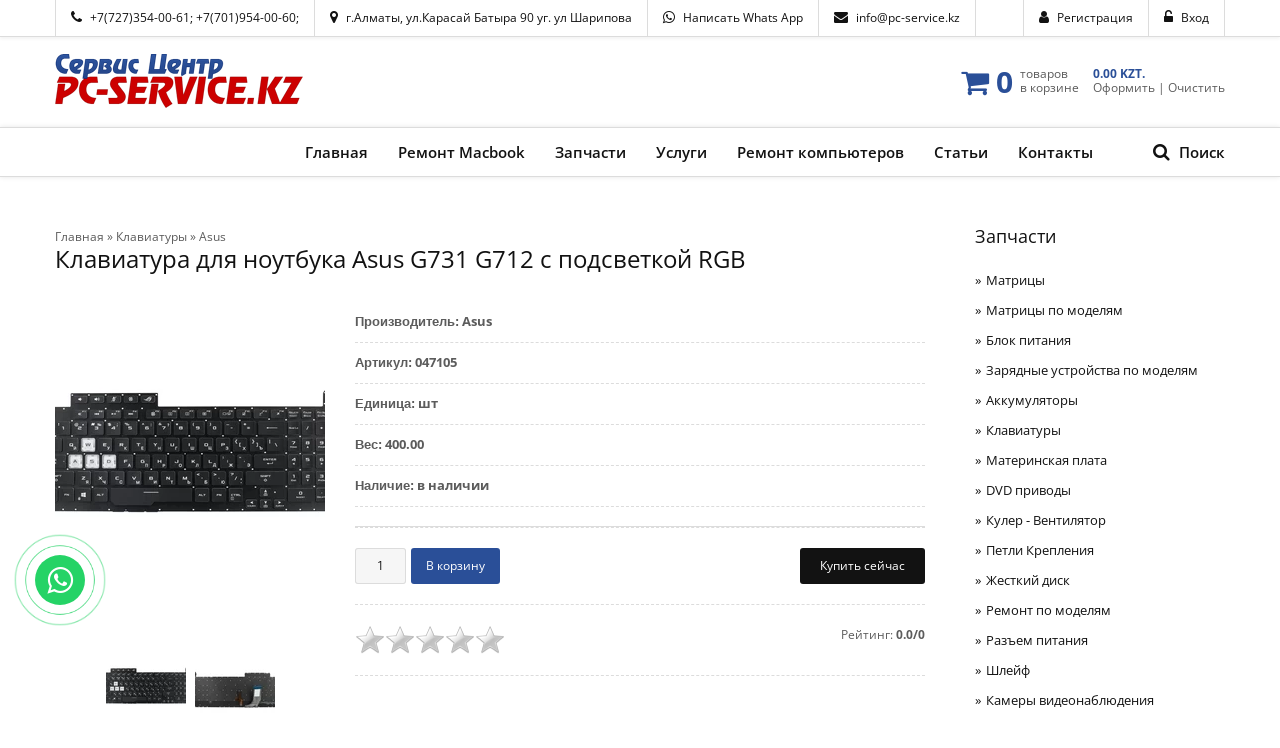

--- FILE ---
content_type: text/html; charset=UTF-8
request_url: https://pc-service.kz/shop/14429/comm/klaviatura-dlja-noutbuka-asus-g731-g712-s-podsvetkoj-rgb
body_size: 21079
content:
<!DOCTYPE html>
<html>
 <head>
 <meta charset="utf-8">
 <meta name="viewport" content="width=device-width, initial-scale=1, maximum-scale=1"/>
 <title>Клавиатура для ноутбука  Asus G731 G712  с  подсветкой RGB</title>
 <meta name="description" content="Характеристики клавиатуры для ноутбука Asus G731 G712: Цвет: черный Раскладка: US/RU Состояние: новая Гарантия: Есть  Подсветка:RGB  Качество: оригинал" />
<meta property="og:image" content="https://pc-service.kz/_sh/144/14429.webp" />
 <META NAME="Keywords" CONTENT="Клавиатура для ноутбука Asus G731 G712 с подсветкой RGB">
<link rel="canonical" href="https://pc-service.kz/shop/14429/desc/klaviatura-dlja-noutbuka-asus-g731-g712-s-podsvetkoj-rgb" />
<link rel="preload" as="fetch" href="/js2/jquery-3.6.0.min.js">
<link rel="preload" href="/css2/my.css as="style"/>
<script src="/js2/jquery-3.6.0.min.js" defer> </script>
<link type="text/css" rel="stylesheet" href="/css2/my.css" />
<!-- Google tag (gtag.js) -->
<script async src="https://www.googletagmanager.com/gtag/js?id=G-JS4JH27LWH"></script>
<script>
 window.dataLayer = window.dataLayer || [];
 function gtag(){dataLayer.push(arguments);}
 gtag('js', new Date());

 gtag('config', 'G-JS4JH27LWH');
</script>



 <script type="text/javascript">
 window.ulb = {photoPage: "Перейти на страницу с фотографией.",closeBtn: "Закрыть", error: "Запрошенный контент не может быть загружен. Пожалуйста, попробуйте позже.", next: "Вперед", prev: "Предыдущий", btnPlay: "Начать слайдшоу", btnToggle: "Изменить размер"}
 </script>
 
 <script type="text/javascript">var umoder_panel_params = { confirm_activate: 'Вы действительно хотите активировать данный материал?', confirm_delete: 'Вы подтверждаете удаление?', ssid: 'Hr4ve6Xn'}</script>
 

 
 <script type="text/javascript">
//------------UCOZ-JS-DATA----------
var uCoz = {"sh_curr_def":1,"sh_goods":{},"sh_curr":{"1":{"name":"Тенге","code":"KZT","rate":1,"default":1,"dpos":0,"disp":"KZT"}},"mf":"0pc-service-alma","shop_price_f":["%01.2f",""],"ver":1,"shop_price_separator":""};
//------------UCOZ-JS-CODE-----------

 function reCallback() {
 $('.g-recaptcha').each(function(index, element ) {
 element.dataset.rcid = index;
 if ($(element).is(':empty') ) grecaptcha.render(element, {sitekey:element.dataset.sitekey, theme:element.dataset.theme, size:element.dataset.size });
 });
 }
 function reReset(reset, rcid ) {
 $.each(___grecaptcha_cfg.clients, function (key, value ) {
 if (reset.previousElementSibling.id == value.xc.id ) rcid = value;
 });
 if (rcid ) grecaptcha.reset(rcid.id );
 }
 
checkNumber_header = 'Замечания';checkNumber_err = 'Опции<ul>%err_msg%</ul>обязательны для выбора';
//------------UCOZ-JS-END-----------
</script>


<script type="text/javascript">
//------------UCOZ-JS-DATA----------
var uCoz = {"sh_curr_def":1,"sh_goods":{},"sh_curr":{"1":{"name":"Тенге","code":"KZT","rate":1,"default":1,"dpos":0,"disp":"KZT"}},"mf":"0pc-service-alma","shop_price_f":["%01.2f",""],"ver":1,"shop_price_separator":""};
//------------UCOZ-JS-CODE-----------

 function reCallback() {
 $('.g-recaptcha').each(function(index, element ) {
 element.dataset.rcid = index;
 if ($(element).is(':empty') ) grecaptcha.render(element, {sitekey:element.dataset.sitekey, theme:element.dataset.theme, size:element.dataset.size });
 });
 }
 function reReset(reset, rcid ) {
 $.each(___grecaptcha_cfg.clients, function (key, value ) {
 if (reset.previousElementSibling.id == value.xc.id ) rcid = value;
 });
 if (rcid ) grecaptcha.reset(rcid.id );
 }
 
checkNumber_header = 'Замечания';checkNumber_err = 'Опции<ul>%err_msg%</ul>обязательны для выбора';
//------------UCOZ-JS-END-----------
</script>


<style type="text/css">.UhideBlockL{display:none; }
</style>






<script type="text/javascript">//<!--
 function uSocialLogin(t) {
 var params = { 'vkontakte':{ 'width':790, 'height':400 }, 'ok':{ 'width':710, 'height':390 }, 'facebook':{ 'width':950, 'height':520 }, 'yandex':{ 'width':870, 'height':515 }, 'google':{ 'width':700, 'height':600 }, 'twitter':{ 'width':800, 'height':400 } };
 var ref = escape(location.protocol + '//' + ('pc-service.kz' || location.hostname) + location.pathname + ((location.hash ? ( location.search ? location.search + '&' : '?' ) + 'rnd=' + Date.now() + location.hash : ( location.search || '' ))));
 // var ref = escape(location.href);
 window.open('/'+t+'?ref='+ref,'conwin','width='+params[t].width+',height='+params[t].height+',status=1,resizable=1,left='+parseInt((screen.availWidth/2)-(params[t].width/2))+',top='+parseInt((screen.availHeight/2)-(params[t].height/2)-20)+'screenX='+parseInt((screen.availWidth/2)-(params[t].width/2))+',screenY='+parseInt((screen.availHeight/2)-(params[t].height/2)-20));
 return false;
 }
//--></script>



<style>
@font-face {
 font-family: "FontAwesome";
 font-style: normal;
 font-weight: normal;
 src: url("/.s/src/panel-v2/fonts/fontawesome-webfont.eot?#iefix&v=4.3.0") format("embedded-opentype"), url("/.s/src/panel-v2/fonts/fontawesome-webfont.woff2?v=4.3.0") format("woff2"), url("/.s/src/panel-v2/fonts/fontawesome-webfont.woff?v=4.3.0") format("woff"), url("/.s/src/panel-v2/fonts/fontawesome-webfont.ttf?v=4.3.0") format("truetype"), url("/.s/src/panel-v2/fonts/fontawesome-webfont.svg?v=4.3.0#fontawesomeregular") format("svg");
}
</style>

<script>var tvt = tvt || {}; tvt.captureVariables = function (a){for(var b=new Date,c={},d=Object.keys(a||{}),e=0,f;f=d[e];e++)if(a.hasOwnProperty(f)&&
"undefined"!=typeof a[f])try{var g=[];c[f]=JSON.stringify(a[f],function(a,b){try{if("function"!==typeof b){if("object"===typeof b&&null!==b){if(b instanceof HTMLElement||b instanceof Node||-1!=g.indexOf(b))return;g.push(b)}return b}}catch(c){}})}catch(l){}a=document.createEvent("CustomEvent");a.initCustomEvent("TvtRetrievedVariablesEvent",!0,!0,{variables:c,date:b});window.dispatchEvent(a)};window.setTimeout(function() {tvt.captureVariables({'dataLayer': window['dataLayer']})}, 2000);</script>




 
 <meta name="theme-color" content="#2a4f98">

 <head>
 <body>


 <div id="tmpl-loader"></div>
 <div id="tmpl-container">
 
 <!--U1AHEADER1Z--><div id="top" data-animated="fadeInDown">
 <div class="cnt oh">
 <div class="top-block left">
 <i class="fa fa-phone"></i>
 <a href="tel:+77273540061">+7(727)354-00-61</a>;
 <a href="tel:+77019540060">+7(701)954-00-60</a>;
 </div>
 <!---->
<div class="topadress left">
<i class="fa fa-map-marker"></i>
 <a href="/kontakty">г.Алматы, ул.Карасай Батыра 90 уг. ул Шарипова</a>
</div>
 <!--
 <div class="top-block left">
<i class="fa fa-map-marker"></i>
<a href="/kontakty">г. Алматы. Карасай Батыра 90/92</a>
</div>
 <div class="top-block left">

<a href="/kontakty">уг. ул Шарипова</a>
</div>
 -->
 <div class="top-block left">
 <i class="fa fa-whatsapp"></i>
 <a href="https://pc-service.kz/whatsapp.html">Написать Whats App</a>
 </div>
 
 <div class="top-block left">
 <i class="fa fa-envelope"></i>
 <a href="mailto:info@pc-service.kz">info@pc-service.kz</a>
 </div>
 
 <div class="top-block right">
 <i class="fa fa-unlock-alt"></i>
 <a href="javascript:;" rel="nofollow" onclick="loginPopupForm(); return false;">Вход</a>
 </div>
 <div class="top-block right">
 <i class="fa fa-user"></i>
 <a href="/register">Регистрация</a>
 </div>
 
 </div>
</div>


<header id="header">
 <div class="cnt oh">
 <div id="logo" data-animated="fadeInLeft">
 <p><a href="https://pc-service.kz"><img alt="Ремонт ноутбуков" src="/img/logotip_novyj_mobiln.png" width="250" height="56"/> </a></p>
 </a>
 </div>
 




 <div id="cart" data-animated="fadeInRight">
 <div id="shop-basket"><i class="fa fa-shopping-cart"></i>
<span class="cart-num">
 0
</span>
<span class="cart-text">
 товаров<br>
 в корзине
</span>
<span class="cart-text">
 <b> 0.00 KZT.</b><br>
 <a href="/shop/checkout">Оформить</a> | <a href="javascript://" onclick="return clearBasket();">Очистить</a>
</span>
<style>
 #shop-basket ul { margin:0; padding:0; text-align:left; list-style:none }
 #shop-basket li { margin:0 0 5px 0; padding-left:35px }
 #shop-basket .sb-name { margin-right:18px; }
 #shop-basket .sb-cost { margin-right:18px; color: gray; }
 #shop-basket .sb-func { float:right; cursor:pointer; width:16px; height:16px; margin:0;}
 #shop-basket a.remove { background:url('/.s/img/sh/del.png') no-repeat 3px 0; }
 #shop-basket a.remove:hover { background:url('/.s/img/sh/del.png') no-repeat 3px -16px; }
 #shop-basket .empty { text-align:center; }
 #shop-basket .total {font-weight: bold;}
 #shop-basket .total, #shop-basket .disc { text-align:right; }
 #shop-basket .disc-info { font-style: italic; }
</style>

<script language="Javascript"><!--
 var lock_buttons = 0;
 
 function clearBasket(){
 if(lock_buttons) return false; else lock_buttons = 1;
 var el = $('#shop-basket');
 if(el.length){ var g=document.createElement("div"); $(g).addClass('myWinGrid').attr("id",'shop-basket-fade').css({"left":"0","top":"0","position":"absolute","border":"#CCCCCC 1px solid","width":$(el).width()+'px',"height":$(el).height()+'px',"z-index":5}).hide().bind('mousedown',function(e){e.stopPropagation();e.preventDefault();_uWnd.globalmousedown();}).html('<div class="myWinLoad" style="margin:5px;"></div>'); $(el).append(g); $(g).show(); }
 _uPostForm('',{type:'POST',url:'/shop/basket',data:{'mode':'clear'}});
 return false;
 }
 
 function removeBasket(id){
 if(lock_buttons) return false; else lock_buttons = 1;
 $('#basket-item-'+id+' .sb-func').removeClass('remove').addClass('myWinLoadS').attr('title','');
 _uPostForm('',{type:'POST',url:'/shop/basket',data:{'mode':'del', 'id':id}});
 return false;
 }
 
 function add2Basket(id,pref){
 if(lock_buttons) return false; else lock_buttons = 1;
 var opt = new Array();
 $('#b'+pref+'-'+id+'-basket').attr('disabled','disabled');
 $('#'+pref+'-'+id+'-basket').removeClass('done').removeClass('err').removeClass('add').addClass('wait').attr('title','');
 $('#'+pref+'-'+id+'-options').find('input:checked, select').each(function(){ opt.push(this.id.split('-')[3]+(parseInt(this.value) ? '-'+this.value :''));});
 _uPostForm('',{type:'POST',url:'/shop/basket',data:{'mode':'add', 'id':id, 'pref':pref, 'opt':opt.join(':'), 'cnt':$('#q'+pref+'-'+id+'-basket').attr('value')}});
 return false;
 }
 
 function buyNow(id,pref){
 if(lock_buttons) return false; else lock_buttons = 1;
 var opt = new Array();
 $('#b'+pref+'-'+id+'-buynow').attr('disabled','disabled');
 $('#'+pref+'-'+id+'-buynow').removeClass('done').removeClass('err').removeClass('now').addClass('wait').attr('title','');
 $('#'+pref+'-'+id+'-options').find('input:checked, select').each(function(){ opt.push(this.id.split('-')[3]+(parseInt(this.value) ? '-'+this.value :''));});
 _uPostForm('',{type:'POST',url:'/shop/basket',data:{'mode':'add', 'id':id, 'pref':pref, 'opt':opt.join(':'), 'cnt':$('#q'+pref+'-'+id+'-basket').attr('value'), 'now':1}});
 return false;
 }
 
 var lock_buttons = 0;
function buyNow(id,pref){
 if(lock_buttons) return false; else lock_buttons = 1;
 $('#'+pref+'-'+id+'-buynow').removeClass('done').removeClass('err').removeClass('now').addClass('wait').attr('title','');
 $('#b'+pref+'-'+id+'-buynow').attr('disabled','disabled');
 _uPostForm('',{type:'POST',url:'/shop/basket',data:{'mode':'add', 'id':id, 'pref':pref, 'cnt':$('#q'+pref+'-'+id+'-basket').attr('value'), 'now':1}});
 return false;
} 
 //--></script></div>
 </div>
 </div>
</header>


<nav id="menu" data-animated="fadeInUp">
 <div class="cnt oh">
 <div id="menu-icon"><i class="fa fa-bars"></i> Меню сайта</div>
 <div id="search-icon"><i class="fa fa-search"></i> Поиск</div>
 <!-- <sblock_nmenu> -->
 <!-- <bc> --><div id="uNMenuDiv1" class="uMenuV"><ul class="uMenuRoot">
<li><a  href="https://pc-service.kz" ><span>Главная</span></a></li>
<li class="uWithSubmenu"><a  href="https://pc-service.kz/remont_macbook" ><span>Ремонт Macbook</span></a><ul>
<li><a  href="https://pc-service.kz/remont_macbook" ><span>Диагностика Macbook</span></a></li>
<li><a  href="https://pc-service.kz/chistka-ot-pyli-macbook" ><span>Чистка от пыли и замена термопасты Macbook</span></a></li>
<li><a  href="https://pc-service.kz/zamena-akkumulyatora-macbook" ><span>Замена аккумулятора Macbook</span></a></li>
<li><a  href="https://pc-service.kz/klaviatura-dlya-macbook" ><span>Клавиатура для Macbook</span></a></li>
<li><a  href="https://pc-service.kz/ustanovka-macos" ><span>Установка MacOS на Macbook</span></a></li>
<li><a  href="https://pc-service.kz/ustanovka-microsoft-office" ><span>Установка Microsoft Office на Macbook</span></a></li>
<li><a  href="https://pc-service.kz/zamena-klaviatury-macbook" ><span>Замена клавиатуры Macbook</span></a></li>
<li><a  href="https://pc-service.kz/zamena-matricy-na-macbook-pro" ><span>Замена матрицы Macbook Pro Air Retina</span></a></li>
<li><a  href="https://pc-service.kz/zaryadnoe-ustroystvo-dlya-macbook" ><span>Блок питания Macbook</span></a></li>
<li><a  href="https://pc-service.kz/remont-macbook-a1706" ><span>Ремонт MacBook A1706</span></a></li>
<li><a  href="/remont-macbook-a1534" ><span>Ремонт MacBook A1534</span></a></li>
<li><a  href="https://pc-service.kz/remont-apple-imac" ><span>Ремонт Apple iMac</span></a></li>
<li><a  href="https://pc-service.kz/remont-macbook-pro-a1989" ><span>Ремонт MacBook Pro A1989</span></a></li>
<li><a  href="https://pc-service.kz/remont-apple-macbook-a2338" ><span>Ремонт Apple MacBook A2338</span></a></li>
<li><a  href="/zamena-display-a2338" ><span>Замена дисплея Macbook A2338</span></a></li></ul></li>
<li class="uWithSubmenu"><a  href="https://pc-service.kz/zapchasti-dlya-noutbukov" ><span>Запчасти</span></a><ul>
<li class="uWithSubmenu"><a  href="/matriczy-dlya-noutbukov" ><span>Матрицы</span></a><ul>
<li><a  href="https://pc-service.kz/matricy-dlya-noutbukov-acer" ><span>Acer</span></a></li>
<li><a  href="https://pc-service.kz/matricy-dlya-noutbukov-asus" ><span>Asus</span></a></li>
<li><a  href="https://pc-service.kz/shop/matricy-dlja-noutbukov-po-modeljam-spisok-obnovljaetsja/apple-macbook-pro-air" ><span>Macbook</span></a></li>
<li><a  href="https://pc-service.kz/kupit-matricy-dlya-noutbukov-hp" ><span>HP</span></a></li>
<li><a  href="https://pc-service.kz/matricy-dlya-noutbukov-toshiba" ><span>Toshiba</span></a></li>
<li><a  href="https://pc-service.kz/matrica-dlya-noutbuka-sony-vaio" ><span>Sony</span></a></li>
<li><a  href="https://pc-service.kz/matricy-dlya-noutbukov-dell" ><span>Dell</span></a></li>
<li><a  href="https://pc-service.kz/matricy-dlya-noutbukov-lenovo" ><span>Lenovo</span></a></li>
<li><a  href="https://pc-service.kz/matricy-dlya-noutbukov-samsung" ><span>Samsung</span></a></li>
<li><a  href="https://pc-service.kz/matricy-156-dlya-noutbukov" ><span>Матрицы 15.6"</span></a></li>
<li><a  href="https://pc-service.kz/matrica-dlya-noutbuka-173" ><span>Матрица 17.3"</span></a></li></ul></li>
<li class="uWithSubmenu"><a  href="/shop/matricy-dlja-noutbukov-po-modeljam-spisok-obnovljaetsja" ><span>Матрицы по моделям</span></a><ul>
<li><a  href="https://pc-service.kz/shop/matricy-dlja-noutbukov-po-modeljam-spisok-obnovljaetsja/apple-macbook-pro-air" ><span>Macbook</span></a></li>
<li><a  href="https://pc-service.kz/shop/matricy-dlja-noutbukov-po-modeljam-spisok-obnovljaetsja/acer" ><span>Acer</span></a></li>
<li><a  href="https://pc-service.kz/shop/matricy-dlja-noutbukov-po-modeljam-spisok-obnovljaetsja/asus" ><span>Asus</span></a></li>
<li><a  href="https://pc-service.kz/shop/matricy-dlja-noutbukov-po-modeljam-spisok-obnovljaetsja/hp" ><span>HP</span></a></li>
<li><a  href="https://pc-service.kz/shop/matricy-dlja-noutbukov-po-modeljam-spisok-obnovljaetsja/dell" ><span>Dell</span></a></li>
<li><a  href="https://pc-service.kz/shop/matricy-dlja-noutbukov-po-modeljam-spisok-obnovljaetsja/lenovo" ><span>Lenovo</span></a></li>
<li><a  href="https://pc-service.kz/shop/matricy-dlja-noutbukov-po-modeljam-spisok-obnovljaetsja/samsung" ><span>Samsung</span></a></li>
<li><a  href="https://pc-service.kz/shop/matricy-dlja-noutbukov-po-modeljam-spisok-obnovljaetsja/sony" ><span>Sony</span></a></li>
<li><a  href="https://pc-service.kz/shop/matricy-dlja-noutbukov-po-modeljam-spisok-obnovljaetsja/toshiba" ><span>Toshiba</span></a></li></ul></li>
<li class="uWithSubmenu"><a  href="/akkumulyatory-dlya-noutbukov" ><span>Аккумуляторы для ноутбуков</span></a><ul>
<li><a  href="/akkumulyatory-dlya-noutbuka-acer" ><span>Аккумуляторы для ноутбука Acer, аккумулятор для ноутбука Acer</span></a></li>
<li><a  href="/akkumulyatory-dlya-noutbuka-asus" ><span>Аккумуляторы для ноутбука Asus, купить аккумуляторы для ноутбуков Asus Алматы</span></a></li>
<li><a  href="/akkumulyatory-dlya-noutbuka-hp" ><span>Аккумуляторы для ноутбуков HP</span></a></li>
<li><a  href="/akkumulyatory-dlya-noutbuka-dell" ><span>Dell</span></a></li>
<li><a  href="/akkumulyatory-dlya-noutbuka-toshiba" ><span>Toshiba</span></a></li>
<li><a  href="/shop/akkumuljatory-dlja-noutbukov/apple" ><span>Macbook</span></a></li>
<li><a  href="/shop/akkumuljatory-dlja-noutbukov/samsung" ><span>Samsung</span></a></li>
<li><a  href="/akkumulyatory-dlya-noutbuka-fujitsu-siemens" ><span>Fujitsu Siemens</span></a></li>
<li><a  href="https://pc-service.kz/akkumulyatory-dlya-noutbuka-lenovo" ><span> Lenovo</span></a></li>
<li><a  href="/shop/akkumuljatory-dlja-noutbukov/sony-vaio" ><span>Sony Vaio</span></a></li></ul></li>
<li class="uWithSubmenu"><a  href="/zaryadnye-ustroystva-dlya-noutbukov" ><span>Зарядные устройства</span></a><ul>
<li><a  href="/kupit-blok-pitaniya-dlya-noutbuka-acer" ><span>Acer</span></a></li>
<li><a  href="/kupit-blok-pitaniya-dlya-noutbuka-asus" ><span>Зарядные устройства для ноутбуков Asus</span></a></li>
<li><a  href="/kupit-blok-pitaniya-dlya-macbook" ><span>Macbook</span></a></li>
<li><a  href="/blok-pitaniya-dlya-noutbuka-hp" ><span>HP</span></a></li>
<li><a  href="https://pc-service.kz/kupit-blok-pitaniya-dlya-noutbuka-lenovo" ><span>Lenovo</span></a></li>
<li><a  href="https://pc-service.kz/kupit-blok-pitaniya-dlya-noutbuka-sony" ><span>Sony</span></a></li>
<li><a  href="https://pc-service.kz/kupit-blok-pitaniya-dlya-noutbuka-toshiba" ><span>Toshiba</span></a></li>
<li><a  href="https://pc-service.kz/kupit-blok-pitaniya-dlya-noutbuka-dell" ><span>Dell</span></a></li>
<li><a  href="https://pc-service.kz/kupit-blok-pitaniya-dlya-noutbuka-samsung" ><span>Samsung</span></a></li>
<li><a  href="https://pc-service.kz/kupit-blok-pitaniya-dlya-noutbuka-fujitsu-siemens" ><span>Fujitsu Siemens</span></a></li>
<li><a  href="https://pc-service.kz/zaryadnoe-ustroystvo-dlya-noutbuka-lenovo" ><span>Lenovo</span></a></li></ul></li>
<li><a  href="https://pc-service.kz/shop/zarjadnye-ustrojstva-po-modeljam-noutbukov" ><span>Зарядные устройства по моделям</span></a></li>
<li class="uWithSubmenu"><a  href="/klaviatury-dlya-noutbukov" ><span>Клавиатуры</span></a><ul>
<li><a  href="/klaviatura-dlya-noutbuka-acer" ><span>Acer</span></a></li>
<li><a  href="/kupit-klaviaturu-noutbuka-asus" ><span>Asus</span></a></li>
<li><a  href="/klaviatura-dlya-noutbuka-hp" ><span>HP</span></a></li>
<li><a  href="https://pc-service.kz/shop/klaviatura-dly-noutbukov/klaviatura-dlja-noutbuka-dell" ><span>Dell</span></a></li>
<li><a  href="/klaviatura-dlya-macbook" ><span>Macbook</span></a></li>
<li><a  href="/klaviatura-dlya-noutbuka-toshiba" ><span>Toshiba</span></a></li>
<li><a  href="/klaviatura-dlya-noutbuka-sony" ><span>Sony Vaio</span></a></li>
<li><a  href="/klaviatura-dlya-noutbuka-lenovo" ><span>Lenovo</span></a></li>
<li><a  href="https://pc-service.kz/shop/klaviatura-dly-noutbukov/klaviatura-dlja-noutbuka-samsung" ><span>Samsung</span></a></li>
<li><a  href="/klaviatura-dlya-noutbuka-fujitsu-siemens" ><span>Fujitsu Siemens</span></a></li></ul></li>
<li><a  href="https://pc-service.kz/shop/zhestkij-disk-dlja-noutbukov" ><span>Жесткий диск</span></a></li>
<li><a  href="/kulery-dlya-noutbukov" ><span>Кулеры</span></a></li>
<li><a  href="https://pc-service.kz/shop/razem-pitanija" ><span>Разъем питания</span></a></li>
<li><a  href="https://pc-service.kz/shop/materinskaja-plata-dlja-noutbukov" ><span>Материнские платы</span></a></li>
<li><a  href="https://pc-service.kz/shop/dvd-privody-dlja-noutbukov" ><span>DVD приводы</span></a></li>
<li><a  href="https://pc-service.kz/shop/petli-dlja-matricy-noutbukov-kreplenija-dlja-matricy-noutbuka" ><span>Петли</span></a></li>
<li><a  href="https://pc-service.kz/shop/shlejf-dlja-noutbuka" ><span>Шлейфы</span></a></li>
<li><a  href="https://pc-service.kz/shop/matrica-dlja-noutbuka" ><span>Матрицы</span></a></li>
<li class="uWithSubmenu"><a  href="https://pc-service.kz/shop/akkumuljatory-dlja-noutbukov" ><span>Аккумуляторы</span></a><ul>
<li><a  href="https://pc-service.kz/shop/akkumuljatory-dlja-noutbukov/apple" ><span>Macbook</span></a></li>
<li><a  href="https://pc-service.kz/shop/akkumuljatory-dlja-noutbukov/acer" ><span>Acer</span></a></li>
<li><a  href="https://pc-service.kz/shop/akkumuljatory-dlja-noutbukov/asus" ><span>Asus</span></a></li>
<li><a  href="https://pc-service.kz/shop/akkumuljatory-dlja-noutbukov/hp" ><span>HP</span></a></li>
<li><a  href="https://pc-service.kz/shop/akkumuljatory-dlja-noutbukov/lenovo" ><span>Lenovo</span></a></li>
<li><a  href="https://pc-service.kz/shop/akkumuljatory-dlja-noutbukov/dell" ><span>Dell</span></a></li>
<li><a  href="https://pc-service.kz/shop/akkumuljatory-dlja-noutbukov/samsung" ><span>Samsung</span></a></li>
<li><a  href="https://pc-service.kz/shop/akkumuljatory-dlja-noutbukov/sony-vaio" ><span>Sony Vaio</span></a></li>
<li><a  href="https://pc-service.kz/shop/akkumuljatory-dlja-noutbukov/toshiba" ><span>Toshiba</span></a></li>
<li><a  href="https://pc-service.kz/shop/akkumuljatory-dlja-noutbukov/fujitsu-siemens" ><span>Fujitsu Siemens</span></a></li></ul></li>
<li class="uWithSubmenu"><a  href="https://pc-service.kz/shop/power_supply_for_laptops" ><span>Блок питания</span></a><ul>
<li><a  href="https://pc-service.kz/shop/power_supply_for_laptops/macbook" ><span>Macbook</span></a></li>
<li><a  href="https://pc-service.kz/shop/power_supply_for_laptops/acer" ><span>Acer</span></a></li>
<li><a  href="https://pc-service.kz/shop/power_supply_for_laptops/asus" ><span>Asus</span></a></li>
<li><a  href="https://pc-service.kz/shop/power_supply_for_laptops/hp" ><span>HP</span></a></li>
<li><a  href="https://pc-service.kz/shop/power_supply_for_laptops/lenovo" ><span>Lenovo</span></a></li>
<li><a  href="https://pc-service.kz/shop/power_supply_for_laptops/toshiba" ><span>Toshiba</span></a></li>
<li><a  href="https://pc-service.kz/shop/power_supply_for_laptops/dell" ><span>Dell</span></a></li>
<li><a  href="https://pc-service.kz/shop/power_supply_for_laptops/sony-vaio" ><span>Sony Vaio</span></a></li>
<li><a  href="https://pc-service.kz/shop/power_supply_for_laptops/samsung" ><span>Samsung</span></a></li>
<li><a  href="https://pc-service.kz/shop/power_supply_for_laptops/fujitsu-siemens" ><span>Fujitsu Siemens</span></a></li></ul></li>
<li><a  href="https://pc-service.kz/shop/kuler-ventiljatory-fan-dlja-noutbukov" ><span>Кулер FAN</span></a></li></ul></li>
<li class="uWithSubmenu"><a  href="https://pc-service.kz/ceny-na-remont-noutbuka" ><span>Услуги</span></a><ul>
<li><a  href="https://pc-service.kz/chistka-playstation-5" ><span>Чистка Playstation 5</span></a></li>
<li><a  href="/remont-ps4" ><span>Ремонт Playstation 4</span></a></li>
<li><a  href="https://pc-service.kz/chistka-playstation-4" ><span>Чистка PlayStation 4</span></a></li>
<li class="uWithSubmenu"><a  href="https://pc-service.kz/chistka-noutbukov" ><span>Чистка ноутбука от пыли</span></a><ul>
<li><a  href="https://pc-service.kz/chistka-noutbuka-acer" ><span>Чистка Acer</span></a></li>
<li><a  href="https://pc-service.kz/chistka-noutbuka-asus" ><span>Чистка Asus</span></a></li>
<li><a  href="https://pc-service.kz/chistka-noutbuka-hp" ><span>Чистка HP</span></a></li>
<li><a  href="https://pc-service.kz/chistka-noutbuka-toshiba" ><span>Чистка Toshiba</span></a></li>
<li><a  href="https://pc-service.kz/chistka-noutbuka-dell" ><span>Чистка Dell</span></a></li>
<li><a  href="/chistka-noutbuka-samsung" ><span>Чистка Samsung</span></a></li></ul></li>
<li><a  href="https://pc-service.kz/ustanovka-ssd-v-noutbuk" ><span>Установка SSD</span></a></li>
<li><a  href="https://pc-service.kz/ustanovka-windows" ><span>Установка Windows</span></a></li>
<li><a  href="https://pc-service.kz/ustanovka-ms-office" ><span>Установка MS Office</span></a></li>
<li><a  href="https://pc-service.kz/zamena-matricy-noutbuka" ><span>Замена матрицы</span></a></li>
<li><a  href="/zamena-shleyfa-na-noutbuke" ><span>Замена шлейфа матрицы</span></a></li>
<li><a  href="https://pc-service.kz/zamena-ventilyatora-noutbuka" ><span>Замена вентилятора</span></a></li>
<li><a  href="https://pc-service.kz/zamena-termopasty-v-noutbuke" ><span>Замена термопасты</span></a></li>
<li><a  href="https://pc-service.kz/zamena-klaviatury-noutbuka" ><span>Замена клавиатуры</span></a></li>
<li><a  href="https://pc-service.kz/zamena-zhestkogo-diska-na-noutbuke" ><span>Замена жесткого диска</span></a></li>
<li><a  href="https://pc-service.kz/zamena-videokarty-na-noutbuke" ><span>Замена видеокарты</span></a></li>
<li><a  href="https://pc-service.kz/zamena-razema-usb-na-noutbuke" ><span>Замена разъема usb</span></a></li>
<li><a  href="https://pc-service.kz/zamena-razema-pitaniya-noutbuka" ><span>Замена разъема питания</span></a></li>
<li><a  href="/zamena-akkumulyatora-v-noutbuke" ><span>Замена аккумулятора ноутбука</span></a></li>
<li><a  href="https://pc-service.kz/remont-monoblokov" ><span>Ремонт моноблоков</span></a></li>
<li><a  href="https://pc-service.kz/apgreyd-noutbuka" ><span>Апгрейд ноутбука</span></a></li>
<li><a  href="https://pc-service.kz/shop/975/desc/proshivka-bios-biosa-noutbuka-almaty" ><span>Прошивка Биос</span></a></li>
<li><a  href="https://pc-service.kz/remont-materinskih-plat-noutbukov" ><span>Ремонт материнской платы</span></a></li>
<li><a  href="https://pc-service.kz/zamena-wi-fi-v-noutbuke" ><span>Ремонт, Замена Wi-Fi модуля</span></a></li>
<li><a  href="https://pc-service.kz/remont-korpusa-noutbuka" ><span>Ремонт корпуса </span></a></li>
<li><a  href="https://pc-service.kz/zamena-razema-naushnikov-na-noutbuke" ><span>Ремонт наушников</span></a></li>
<li><a  href="https://pc-service.kz/remont-cd-dvd-diskovoda" ><span>Ремонт/замена CD-DVD дисковода</span></a></li>
<li><a  href="https://pc-service.kz/remont-blokov-pitaniya" ><span>Ремонт блоков питания ноутбука</span></a></li>
<li><a  href="https://pc-service.kz/shop/matrica-dlja-noutbuka" ><span>Замена матрицы ноутбука</span></a></li>
<li class="uWithSubmenu"><a  href="https://pc-service.kz/shop/remont-noutbukov" ><span>Ремонт ноутбуков</span></a><ul>
<li><a  href="https://pc-service.kz/shop/remont-noutbukov/remont-noutbukov-apple" ><span>Macbook</span></a></li>
<li><a  href="https://pc-service.kz/shop/remont-noutbukov/remont-noutbukov-acer" ><span>Acer</span></a></li>
<li><a  href="https://pc-service.kz/shop/remont-noutbukov/remont-noutbuka-asus" ><span>Asus</span></a></li>
<li><a  href="https://pc-service.kz/shop/remont-noutbukov/remont-noutbuka-hp" ><span>HP</span></a></li>
<li><a  href="https://pc-service.kz/shop/remont-noutbukov/remont-noutbuka-lenovo" ><span>Lenovo</span></a></li>
<li><a  href="https://pc-service.kz/shop/remont-noutbukov/remont-noutbukov-dell" ><span>Dell</span></a></li>
<li><a  href="https://pc-service.kz/shop/remont-noutbukov/remont-noutbukov-fujitsu-siemens" ><span>Fujitsu Siemens</span></a></li>
<li><a  href="https://pc-service.kz/shop/remont-noutbukov/remont-noutbukov-toshiba" ><span>Toshiba</span></a></li>
<li><a  href="https://pc-service.kz/shop/remont-noutbukov/remont-noutbukov-samsung" ><span>Samsung</span></a></li>
<li><a  href="https://pc-service.kz/shop/remont-noutbukov/sony-vaio" ><span>Sony Vaio</span></a></li>
<li><a  href="https://pc-service.kz/shop/remont-noutbukov/remont-monoblokov-almaty" ><span>Ремонт моноблоков</span></a></li>
<li><a  href="/remont-msi" ><span>Ремонт ноутбуков MSI</span></a></li></ul></li>
<li><a  href="https://pc-service.kz/remont-klaviatury-noutbuka" ><span>Ремонт клавиатуры ноутбука</span></a></li>
<li><a  href="https://pc-service.kz/monoblock-matrix" ><span> Замена матрицы моноблока</span></a></li>
<li><a  href="https://pc-service.kz/remont-acer" ><span>Ремонт ноутбуков Acer</span></a></li>
<li><a  href="https://pc-service.kz/remont-noutbukov-sony-vaio" ><span>Ремонт ноутбуков Sony Vaio</span></a></li>
<li><a  href="/remont-asus" ><span>Ремонт ноутбуков Asus</span></a></li>
<li><a  href="/remont-hp" ><span>Ремонт ноутбуков HP</span></a></li>
<li><a  href="/remont-lenovo" ><span>Ремонт ноутбуков Lenovo</span></a></li>
<li><a  href="/remont-dell" ><span>Ремонт ноутбуков Dell</span></a></li>
<li><a  href="/remont-macbook" ><span>Ремонт MacBook</span></a></li>
<li><a  href="/remont-dream-machines" ><span>Ремонт Dream Machines</span></a></li>
<li><a  href="https://pc-service.kz/srochnyy-remont-noutbukov" ><span>Срочный ремонт ноутбуков</span></a></li>
<li><a  href="https://pc-service.kz/remont-xiaomi" ><span>Ремонт ноутбука Xiaomi</span></a></li>
<li><a  href="https://pc-service.kz/remont-noutbukov-msi" ><span>Ремонт ноутбуков MSI</span></a></li></ul></li>
<li class="uWithSubmenu"><a  href="https://pc-service.kz/remont-kompyuterov" ><span>Ремонт компьютеров</span></a><ul>
<li><a  href="https://pc-service.kz/chistka-kompyutera-ot-pyli" ><span>Чистка компьютера от пыли</span></a></li></ul></li>
<li class="uWithSubmenu"><a  href="/articles" ><span>Статьи</span></a><ul>
<li><a  href="https://pc-service.kz/zhestkie-diski-dlya-noutbuka" ><span>Купить жесткие диски для ноутбука</span></a></li>
<li><a  href="https://pc-service.kz/remont-noutbukov-acer" ><span>Сервис центр Acer</span></a></li>
<li><a  href="https://pc-service.kz/remont-noutbukov-dream-machines" ><span>Сервис центр Dream Machines</span></a></li>
<li><a  href="https://pc-service.kz/remont-noutbukov-asus" ><span>Сервис центр Asus</span></a></li>
<li><a  href="https://pc-service.kz/servis_centr_hp" ><span>Сервис центр HP</span></a></li>
<li><a  href="https://pc-service.kz/remont-noutbukov-dell" ><span>Сервис центр Dell</span></a></li>
<li><a  href="https://pc-service.kz/servis_centr_lenovo" ><span>Сервис центр Lenovo</span></a></li>
<li><a  href="https://pc-service.kz/servis_centr_sony_vaio" ><span>Сервис Центр Sony Vaio</span></a></li>
<li><a  href="https://pc-service.kz/remont-noutbukov-msi" ><span>Сервис центр MSI</span></a></li>
<li><a  href="https://pc-service.kz/servis_centr_toshiba" ><span>Сервис Центр Toshiba</span></a></li>
<li><a  href="https://pc-service.kz/remont-noutbukov-samsung" ><span>Сервис центр Samsung</span></a></li>
<li><a  href="https://pc-service.kz/remont-noutbukov-fujitsu-siemens" ><span>Сервис центр Fujitsu-Siemens</span></a></li>
<li><a  href="https://pc-service.kz/kak-podobrat-blok-pitaniya-dlya-noutbuka" ><span>Как подобрать блок питания для ноутбука</span></a></li>
<li><a  href="https://pc-service.kz/ne-vklyuchaetsya-noutbuk" ><span>Не включается ноутбук</span></a></li>
<li><a  href="https://pc-service.kz/password_windows" ><span>Снятие пароля Windows</span></a></li>
<li><a  href="https://pc-service.kz/greetsya-noutbuk" ><span>Греется ноутбук - Причины - Решение проблемы</span></a></li>
<li><a  href="https://pc-service.kz/razbilsya-ekran-noutbuka" ><span>Что делать, если разбился экран ноутбука</span></a></li>
<li><a  href="https://pc-service.kz/v-noutbuk-popala-zhidkost" ><span>В ноутбук попала жидкость — что надо делать?</span></a></li>
<li><a  href="https://pc-service.kz/laptop_hot_cold" ><span>Где держать и как эксплуатировать ноутбук</span></a></li>
<li><a  href="https://pc-service.kz/remont-noutbukov-turksibskiy-rayon" ><span>Ремонт ноутбуков Турксибский район</span></a></li>
<li><a  href="/chistka-noutbuka-ot-pyli-acer-asus-hp-sony-dell-lenovo-toshiba-samsung-fujitsu" ><span>Чистка ноутбука от пыли Acer - Asus - Dell - Lenovo</span></a></li>
<li><a  href="https://pc-service.kz/zalili-noutbuk-vodoy-chto-delat" ><span>Залили ноутбук водой что делать</span></a></li>
<li><a  href="https://pc-service.kz/klaviatury-dlya-noutbukov" ><span>Купить клавиатуры ноутбука</span></a></li>
<li><a  href="https://pc-service.kz/remont-monoblokov" ><span>Ремонт моноблоков</span></a></li>
<li><a  href="https://pc-service.kz/skupka-noutbukov-almaty" ><span>Скупка ноутбуков в Алматы</span></a></li>
<li><a  href="/videcam" ><span>Камера видеонаблюдения: уличная, для дома с записью. Комплекты камер видеонаблюдения.</span></a></li></ul></li>
<li><a  href="/kontakty" ><span>Контакты</span></a></li></ul></div><!-- </bc> -->
 <!-- </sblock_nmenu> -->
 </div>
</nav>


<div id="search-section">
<form onsubmit="this.sfSbm.disabled=true" method="post" action="/shop/search">
<input id="search-input" type="text" class="search_keyword" name="query" value="Поиск: ключевая фраза + Enter" onblur="if(this.value=='') this.value='Поиск: ключевая фраза + Enter';" onfocus="if(this.value=='Поиск: ключевая фраза + Enter') this.value='';">
<input id="search-btn" type="hidden" name="sfSbm">
</form>
</div><!--/U1AHEADER1Z-->

<link type="text/css" rel="stylesheet" href="/css2/layer5.css">
<link type="text/css" rel="stylesheet" href="/css2/ulightbox.css">
<link type="text/css" rel="stylesheet" href="/css2/opensans.css">
 <link rel="stylesheet" href="/css/font-awesome.css" />
 <link rel="stylesheet" href="/css/animate.css" />
 <link rel="stylesheet" href="/css/flexslider.css" />
 
 <section id="middle" class="cnt oh">
 <!-- <middle> -->
 <div class="content" data-animated="fadeInLeft">
 <!-- <body> -->
 <td style="white-space: nowrap;"><span itemscope itemtype="https://schema.org/BreadcrumbList"><span itemscope itemprop="itemListElement" itemtype="https://schema.org/ListItem">
					<a itemprop="item" href="https://pc-service.kz/">
						<span itemprop="name">Главная</span>
					</a>
					<meta itemprop="position" content="1">
				</span> &raquo; <span itemscope itemprop="itemListElement" itemtype="https://schema.org/ListItem">
						<a itemprop="item" href="https://pc-service.kz/shop/klaviatura-dly-noutbukov">
							<span itemprop="name">Клавиатуры</span>
						</a>
						<meta itemprop="position" content="2">
					</span> &raquo; <span itemscope itemprop="itemListElement" itemtype="https://schema.org/ListItem">
						<a itemprop="item" class="current" href="https://pc-service.kz/shop/klaviatura-dly-noutbukov/klaviatura-dlja-noutbuka-asus">
							<span itemprop="name">Asus</span>
						</a>
						<meta itemprop="position" content="3">
					</span></span></td>
 <h1 class="good-title">Клавиатура для ноутбука Asus G731 G712 с подсветкой RGB</h1>
 <div class="oh">
 <div class="left good-images">
 <script>
//['original_img_url','org_width','org_height','resized_img_url','res_width','res_height','img_alt','img_title']
var allEntImgs14429=[["/_sh/144/14429.webp",0,0,"/_sh/144/14429m.webp",270,330,null,null,null,null,null],["/_sh/144/14429_1.webp",0,0,"/_sh/144/14429m_1.webp",270,330,"/_sh/144/14429b_1.webp",480,480,null,null]]</script>
 
 <script type="text/javascript">
 function _bldCont(indx){
 var bck=indx-1;var nxt=indx+1;
 if (bck<0){bck = allEntImgs14429.length-1;}
 if (nxt>=allEntImgs14429.length){nxt=0;}
 var imgs='';
 if (allEntImgs14429.length>1){
 for (var i=0;i<allEntImgs14429.length;i++){var img=i+1;
 if(allEntImgs14429[i][0].length<1){continue;}
 if (i==indx){imgs += '<b class="pgSwchA">'+img+'</b> ';}
 else {imgs += '<a class="pgSwch" href="javascript://" rel="nofollow" onclick="_bldCont('+i+');return false;">'+img+'</a> ';}
 }
 imgs = '<div align="center" style="padding:8px 0 5px 0;white-space:nowrap;overflow:auto;overflow-x:auto;overflow-y:hidden;"><a class="pgSwch" href="javascript://" rel="nofollow" onclick="_bldCont('+bck+');return false;">&laquo; Back</a> '+imgs+'<a class="pgSwch" href="javascript://" rel="nofollow" onclick="_bldCont('+nxt+');return false;">Next &raquo;</a> </div> ';}
 var hght = parseInt(allEntImgs14429[indx][2]); if ($.browser.msie) { hght += 28; };
 _picsCont = '<div id="_prCont" style="position:relative;"><img alt="" border="0" src="' + allEntImgs14429[indx][0] + '"/>'+imgs+'</div>';
 new _uWnd('wnd_prv', "Изображения товара", 10, 10, { waitimages:300000, autosizewidth:1, hideonresize:1, autosize:1, fadetype:1, closeonesc:1, align:'center', min:0, max:0, resize:1 }, _picsCont);
 }
 </script>
 <img alt="Клавиатура для ноутбука  Asus G731 G712  с  подсветкой RGB" src="/_sh/144/14429m.webp" class="gphoto big" onclick="_bldCont1(14429, this.getAttribute('idx'));" id="ipreview" idx="0" title="Кликните для увеличения изображения">
 
 
 <img alt="Клавиатура для ноутбука  Asus G731 G712  с  подсветкой RGB" src="/_sh/144/14429s.webp" class="gphoto small" onclick="var el=getElementById('ipreview'); el.src='/_sh/144/14429m.webp'; el.setAttribute('idx',0);">
 <img alt="Клавиатура для ноутбука  Asus G731 G712  с  подсветкой RGB" src="/_sh/144/14429s_1.webp" class="gphoto small" onclick="var el=getElementById('ipreview'); el.src='/_sh/144/14429m_1.webp'; el.setAttribute('idx',1);">
 
 
 
 </div>
 <div class="good-details">
 <ul class="shop-options" id="id-14429-options">

 <li><span class="opt"><!--<s4379>--><p><span style="font-size:13px;"><span style="font-family:tahoma,geneva,sans-serif;">Производитель<!--</s>-->:</span> <span class="val">Asus</span></li></span></span></span></p>
 <li><span class="opt"><!--<s4749>--><p><span style="font-size:13px;"><span style="font-family:tahoma,geneva,sans-serif;">Артикул<!--</s>-->:</span> <span class="val art">047105</span></li></span></span></span></p>
 <li><span class="opt"><!--<s4750>--><p><span style="font-size:13px;"><span style="font-family:tahoma,geneva,sans-serif;">Единица<!--</s>-->:</span> <span class="val">шт</span></li></span></span></span></p>
 <li><span class="opt"><!--<s4751>--><p><span style="font-size:13px;"><span style="font-family:tahoma,geneva,sans-serif;">Вес<!--</s>-->:</span> <span class="val">400.00</span></li></span></span></span></p>
 <li><span class="opt"><!--<s4752>--><p><span style="font-size:13px;"><span style="font-family:tahoma,geneva,sans-serif;">Наличие<!--</s>-->:</span> <span class="val">в наличии</span></li></span></span></span></p>


 <li><span class="opt"><!--<s4754>-->
<p><span style=""></span></p><!--</s>--></span> <span class="val"></span></li>


 <div class="tags"> </div>
 
 </ul>


 <div class="good-price"><b></b> <s></s></div>
 <div class="good-buttons">
 <input type="text" id="qid-14429-basket" value="1" size="3" onfocus="this.select()" oninput="return checkNumber(this, event, '1');"><input type="button" id="bid-14429-basket" onclick="add2Basket('14429','id');" value="В корзину">
 <a class="good-buy" href="javascript://" onclick="buyNow('14429','');">Купить сейчас</a>
 </div>
 <div class="good-rate">
 <div class="left">
		<style type="text/css">
			.u-star-rating-30 { list-style:none; margin:0px; padding:0px; width:150px; height:30px; position:relative; background: url('/.s/img/stars/3/30.png') top left repeat-x }
			.u-star-rating-30 li{ padding:0px; margin:0px; float:left }
			.u-star-rating-30 li a { display:block;width:30px;height: 30px;line-height:30px;text-decoration:none;text-indent:-9000px;z-index:20;position:absolute;padding: 0px;overflow:hidden }
			.u-star-rating-30 li a:hover { background: url('/.s/img/stars/3/30.png') left center;z-index:2;left:0px;border:none }
			.u-star-rating-30 a.u-one-star { left:0px }
			.u-star-rating-30 a.u-one-star:hover { width:30px }
			.u-star-rating-30 a.u-two-stars { left:30px }
			.u-star-rating-30 a.u-two-stars:hover { width:60px }
			.u-star-rating-30 a.u-three-stars { left:60px }
			.u-star-rating-30 a.u-three-stars:hover { width:90px }
			.u-star-rating-30 a.u-four-stars { left:90px }
			.u-star-rating-30 a.u-four-stars:hover { width:120px }
			.u-star-rating-30 a.u-five-stars { left:120px }
			.u-star-rating-30 a.u-five-stars:hover { width:150px }
			.u-star-rating-30 li.u-current-rating { top:0 !important; left:0 !important;margin:0 !important;padding:0 !important;outline:none;background: url('/.s/img/stars/3/30.png') left bottom;position: absolute;height:30px !important;line-height:30px !important;display:block;text-indent:-9000px;z-index:1 }
		</style><script>
			var usrarids = {};
			function ustarrating(id, mark) {
				if (!usrarids[id]) {
					usrarids[id] = 1;
					$(".u-star-li-"+id).hide();
					_uPostForm('', { type:'POST', url:`/shop/${ id }/edit`, data:{ a:65, id, mark, mod:'shop', ajax:'2' } })
				}
			}
		</script><ul id="uStarRating14429" class="uStarRating14429 u-star-rating-30" title="Рейтинг: 0.0/0">
			<li id="uCurStarRating14429" class="u-current-rating uCurStarRating14429" style="width:0%;"></li><li class="u-star-li-14429"><a href="javascript:;" onclick="ustarrating('14429', 1)" class="u-one-star">1</a></li>
				<li class="u-star-li-14429"><a href="javascript:;" onclick="ustarrating('14429', 2)" class="u-two-stars">2</a></li>
				<li class="u-star-li-14429"><a href="javascript:;" onclick="ustarrating('14429', 3)" class="u-three-stars">3</a></li>
				<li class="u-star-li-14429"><a href="javascript:;" onclick="ustarrating('14429', 4)" class="u-four-stars">4</a></li>
				<li class="u-star-li-14429"><a href="javascript:;" onclick="ustarrating('14429', 5)" class="u-five-stars">5</a></li></ul></div>
 <div class="right">Рейтинг: <b><span id="entRating14429">0.0/0</span></b></div>
 </div>
 </div>
 </div>
 <ul class="shop-tabs with-clear">
 <li><a href="/shop/14429/desc/klaviatura-dlja-noutbuka-asus-g731-g712-s-podsvetkoj-rgb"><!--<s4375>-->Описание<!--</s>--></a></li>

 </ul>
 <div class="shop-info">
 
 
 
 
 
 
 
 
 
 
 </div>
 <div class="last-views">
 <h4>Просмотренные ранее товары</h4>
 
 </div>
 
 <!-- </body> -->
 </div>
 <aside id="aside">
 <!--U1CLEFTER1Z--><!-- <block1> -->
<div class="sidebox"><div class="sidetitle"><span><!-- <bt> --><!-- </bt> --></span></div>
<div class="inner">
<!-- </bc> --> 
</div>
<div class="clr"></div>
</div>
<!-- </block1> -->

<!-- <block3> -->

<div class="block" data-animated="fadeInRight">
 <h4><!-- <bt> --><!--<s5351>-->Запчасти<!--</s>--><!-- </bt> --></h4>
 <div class="oh">
 <!-- <bc> --><div class="cat-blocks with-clear" style="width:100%!important"><div id="blocks-rt-26" class="normal" onclick="location.href='/shop/matrica-dlja-noutbuka'"><input type="hidden" id="cid-p-26" class="cid-p" value="1">Матрицы</div><ul id="blocks-ch-26"></ul><div id="blocks-rt-21" class="normal" onclick="shopCatBlocks(this,'0pc-service-almauShopC','normal','active')"><input type="hidden" id="cid-p-21" class="cid-p" value="1">Матрицы по моделям</div><ul id="blocks-ch-21"><li><a id="cat-id-66" href="/shop/matricy-dlja-noutbukov-po-modeljam-spisok-obnovljaetsja/apple-macbook-pro-air">Apple MacBook Pro Air</a></li><li><a id="cat-id-67" href="/shop/matricy-dlja-noutbukov-po-modeljam-spisok-obnovljaetsja/acer">Acer</a></li><li><a id="cat-id-68" href="/shop/matricy-dlja-noutbukov-po-modeljam-spisok-obnovljaetsja/asus">Asus</a></li><li><a id="cat-id-69" href="/shop/matricy-dlja-noutbukov-po-modeljam-spisok-obnovljaetsja/hp">HP</a></li><li><a id="cat-id-70" href="/shop/matricy-dlja-noutbukov-po-modeljam-spisok-obnovljaetsja/dell">Dell</a></li><li><a id="cat-id-71" href="/shop/matricy-dlja-noutbukov-po-modeljam-spisok-obnovljaetsja/lenovo">Lenovo</a></li><li><a id="cat-id-72" href="/shop/matricy-dlja-noutbukov-po-modeljam-spisok-obnovljaetsja/samsung">Samsung</a></li><li><a id="cat-id-73" href="/shop/matricy-dlja-noutbukov-po-modeljam-spisok-obnovljaetsja/sony">Sony</a></li><li><a id="cat-id-88" href="/shop/matricy-dlja-noutbukov-po-modeljam-spisok-obnovljaetsja/toshiba">Toshiba</a></li></ul><div id="blocks-rt-16" class="normal" onclick="shopCatBlocks(this,'0pc-service-almauShopC','normal','active')"><input type="hidden" id="cid-p-16" class="cid-p" value="1">Блок питания</div><ul id="blocks-ch-16"><li><a id="cat-id-77" href="/shop/power_supply_for_laptops/acer">Acer</a></li><li><a id="cat-id-78" href="/shop/power_supply_for_laptops/asus">Asus</a></li><li><a id="cat-id-79" href="/shop/power_supply_for_laptops/macbook">Macbook</a></li><li><a id="cat-id-80" href="/shop/power_supply_for_laptops/toshiba">Toshiba</a></li><li><a id="cat-id-81" href="/shop/power_supply_for_laptops/hp">HP</a></li><li><a id="cat-id-82" href="/shop/power_supply_for_laptops/dell">Dell</a></li><li><a id="cat-id-83" href="/shop/power_supply_for_laptops/lenovo">Lenovo</a></li><li><a id="cat-id-84" href="/shop/power_supply_for_laptops/sony-vaio">Sony Vaio</a></li><li><a id="cat-id-85" href="/shop/power_supply_for_laptops/samsung">Samsung</a></li><li><a id="cat-id-86" href="/shop/power_supply_for_laptops/fujitsu-siemens">Fujitsu Siemens</a></li></ul><div id="blocks-rt-18" class="normal" onclick="location.href='/shop/zarjadnye-ustrojstva-po-modeljam-noutbukov'"><input type="hidden" id="cid-p-18" class="cid-p" value="1">Зарядные устройства по моделям</div><ul id="blocks-ch-18"></ul><div id="blocks-rt-27" class="normal" onclick="shopCatBlocks(this,'0pc-service-almauShopC','normal','active')"><input type="hidden" id="cid-p-27" class="cid-p" value="1">Аккумуляторы</div><ul id="blocks-ch-27"><li><a id="cat-id-49" href="/shop/akkumuljatory-dlja-noutbukov/acer">Acer</a></li><li><a id="cat-id-50" href="/shop/akkumuljatory-dlja-noutbukov/asus">Asus</a></li><li><a id="cat-id-52" href="/shop/akkumuljatory-dlja-noutbukov/dell">Dell</a></li><li><a id="cat-id-53" href="/shop/akkumuljatory-dlja-noutbukov/apple">Macbook</a></li><li><a id="cat-id-51" href="/shop/akkumuljatory-dlja-noutbukov/hp">HP</a></li><li><a id="cat-id-54" href="/shop/akkumuljatory-dlja-noutbukov/fujitsu-siemens">Fujitsu Siemens</a></li><li><a id="cat-id-55" href="/shop/akkumuljatory-dlja-noutbukov/lenovo">Lenovo</a></li><li><a id="cat-id-56" href="/shop/akkumuljatory-dlja-noutbukov/samsung">Samsung</a></li><li><a id="cat-id-57" href="/shop/akkumuljatory-dlja-noutbukov/sony-vaio">Sony Vaio</a></li><li><a id="cat-id-58" href="/shop/akkumuljatory-dlja-noutbukov/toshiba">Toshiba</a></li></ul><div id="blocks-rt-23" class="normal" onclick="shopCatBlocks(this,'0pc-service-almauShopC','normal','active')"><input type="hidden" id="cid-p-23" class="cid-p" value="1">Клавиатуры</div><ul id="blocks-ch-23"><li><a id="cat-id-45" href="/shop/klaviatura-dly-noutbukov/klaviatura-dlja-noutbuka-apple">Macbook</a></li><li><a id="cat-id-24" href="/shop/klaviatura-dly-noutbukov/klaviatura_acer">Acer</a></li><li><a id="cat-id-46" href="/shop/klaviatura-dly-noutbukov/klaviatura-dlja-noutbuka-asus">Asus</a></li><li><a id="cat-id-25" href="/shop/klaviatura-dly-noutbukov/klaviatura_lenovo">Lenovo</a></li><li><a id="cat-id-47" href="/shop/klaviatura-dly-noutbukov/klaviatura-dlja-noutbuka-dell">Dell</a></li><li><a id="cat-id-28" href="/shop/klaviatura-dly-noutbukov/klaviatura-dlja-noutbuka-hp">HP</a></li><li><a id="cat-id-40" href="/shop/klaviatura-dly-noutbukov/klaviatura-dlja-noutbuka-toshiba">Toshiba</a></li><li><a id="cat-id-42" href="/shop/klaviatura-dly-noutbukov/klaviatura-dlja-noutbuka-sony-vaio">Sony Vaio</a></li><li><a id="cat-id-59" href="/shop/klaviatura-dly-noutbukov/klaviatura-dlja-noutbuka-samsung">Samsung</a></li><li><a id="cat-id-48" href="/shop/klaviatura-dly-noutbukov/klaviatura-dlja-noutbuka-fujitsu-siemens">Fujitsu Siemens</a></li></ul><div id="blocks-rt-19" class="normal" onclick="location.href='/shop/materinskaja-plata-dlja-noutbukov'"><input type="hidden" id="cid-p-19" class="cid-p" value="1">Материнская плата</div><ul id="blocks-ch-19"></ul><div id="blocks-rt-20" class="normal" onclick="location.href='/shop/dvd-privody-dlja-noutbukov'"><input type="hidden" id="cid-p-20" class="cid-p" value="1">DVD приводы</div><ul id="blocks-ch-20"></ul><div id="blocks-rt-31" class="normal" onclick="location.href='/shop/kuler-ventiljatory-fan-dlja-noutbukov'"><input type="hidden" id="cid-p-31" class="cid-p" value="1">Кулер - Вентилятор</div><ul id="blocks-ch-31"></ul><div id="blocks-rt-33" class="normal" onclick="location.href='/shop/petli-dlja-matricy-noutbukov-kreplenija-dlja-matricy-noutbuka'"><input type="hidden" id="cid-p-33" class="cid-p" value="1">Петли Крепления</div><ul id="blocks-ch-33"></ul><div id="blocks-rt-41" class="normal" onclick="location.href='/shop/zhestkij-disk-dlja-noutbukov'"><input type="hidden" id="cid-p-41" class="cid-p" value="1">Жесткий диск</div><ul id="blocks-ch-41"></ul><div id="blocks-rt-60" class="normal" onclick="shopCatBlocks(this,'0pc-service-almauShopC','normal','active')"><input type="hidden" id="cid-p-60" class="cid-p" value="1">Ремонт по моделям</div><ul id="blocks-ch-60"><li><a id="cat-id-32" href="/shop/remont-noutbukov/remont-noutbukov-apple">Ремонт MacBook Pro Retina</a></li><li><a id="cat-id-39" href="/shop/remont-noutbukov/remont-noutbukov-acer">Ремонт ноутбуков Acer</a></li><li><a id="cat-id-44" href="/shop/remont-noutbukov/remont-noutbuka-asus">Ремонт ноутбуков Asus</a></li><li><a id="cat-id-29" href="/shop/remont-noutbukov/remont-noutbuka-lenovo">Ремонт ноутбуков Lenovo</a></li><li><a id="cat-id-34" href="/shop/remont-noutbukov/remont-noutbuka-hp">Ремонт ноутбуков HP</a></li><li><a id="cat-id-38" href="/shop/remont-noutbukov/remont-noutbukov-dell">Ремонт ноутбуков Dell</a></li><li><a id="cat-id-63" href="/shop/remont-noutbukov/remont-noutbukov-fujitsu-siemens">Fujitsu Siemens</a></li><li><a id="cat-id-36" href="/shop/remont-noutbukov/remont-noutbukov-toshiba">Toshiba</a></li><li><a id="cat-id-37" href="/shop/remont-noutbukov/remont-noutbukov-samsung">Samsung</a></li><li><a id="cat-id-62" href="/shop/remont-noutbukov/sony-vaio">Sony VAIO</a></li><li><a id="cat-id-35" href="/shop/remont-noutbukov/remont-monoblokov-almaty">Ремонт моноблоков Алматы</a></li></ul><div id="blocks-rt-64" class="normal" onclick="location.href='/shop/razem-pitanija'"><input type="hidden" id="cid-p-64" class="cid-p" value="1">Разъем питания</div><ul id="blocks-ch-64"></ul><div id="blocks-rt-65" class="normal" onclick="location.href='/shop/shlejf-dlja-noutbuka'"><input type="hidden" id="cid-p-65" class="cid-p" value="1">Шлейф</div><ul id="blocks-ch-65"></ul><div id="blocks-rt-76" class="normal" onclick="location.href='/shop/kamery-videonabljudenija'"><input type="hidden" id="cid-p-76" class="cid-p" value="1">Камеры видеонаблюдения</div><ul id="blocks-ch-76"></ul><div id="blocks-rt-87" class="normal" onclick="location.href='/shop/ram'"><input type="hidden" id="cid-p-87" class="cid-p" value="1">ОЗУ - Оперативная память</div><ul id="blocks-ch-87"></ul><div id="blocks-rt-91" class="normal" onclick="location.href='/shop/matrix-monoblok'"><input type="hidden" id="cid-p-91" class="cid-p" value="1">Матрицы для моноблоков:</div><ul id="blocks-ch-91"></ul></div><!-- </bc> -->
 </div>
</div>

<!-- </block3> -->
<!-- <block4> -->

<!-- </block4> --><!--/U1CLEFTER1Z-->
 </aside>
 <!-- </middle> -->
 </section>
 
 
<footer id="footer">
 <div class="section cnt oh" data-animated="fadeInUp">
<div class="col-270px col-4 f-block">
 <h4>Где нас искать</h4>
 <div class="contact-item">
 <i class="fa fa-location-arrow"></i>
 <p>Сервис центр г. Алматы PC-Service ул.Карасай Батыра(Виноградова),дом 90-92, уг Шарипова. Рядом с салоном красоты Miks(Верхний левый угол с ул Шарипова)</p>
 </div>
 <div class="contact-item">
 <i class="fa fa-phone"></i>
 <p>+7(727)354-00-61
 +7(701)954-00-60</p>
 </div>
 <div class="contact-item">
 <i class="fa fa-pencil"></i>
 <p><a href="mailto:info@pc-service.kz">info@pc-service.kz</a></p>
 </div>
 </div>

<div class="col-270px col-4 f-block">
<h4>Ремонт ноутбука</h4>
 <div class="oh">
<p><span style="font: 14px/40px 'Open Sans';">

 <a href="https://pc-service.kz/" class="info-link"><i class="fa fa-angle-right"></i> Ремонт ноутбука</a><br>
 <a href="https://pc-service.kz/zamena-akkumulyatora-v-noutbuke" class="info-link"><i class="fa fa-angle-right"></i> Замена аккумулятора ноутбука</a><br>
 <a href="https://pc-service.kz/srochnyy-remont-noutbukov" class="info-link"><i class="fa fa-angle-right"></i> Срочный ремонт ноутбуков</a><br>
 <a href="https://pc-service.kz/remont-acer" class="info-link"><i class="fa fa-angle-right"></i> Ремонт ноутбуков Acer</a><br>
 <a href="https://pc-service.kz/remont-asus" class="info-link"><i class="fa fa-angle-right"></i> Ремонт ноутбуков Asus</a><br>
 <a href="https://pc-service.kz/remont-hp" class="info-link"><i class="fa fa-angle-right"></i> Ремонт ноутбуков HP</a><br>
 <a href="https://pc-service.kz/remont-dell" class="info-link"><i class="fa fa-angle-right"></i> Ремонт ноутбуков Dell</a><br>
 <a href="https://pc-service.kz/remont-msi" class="info-link"><i class="fa fa-angle-right"></i> Ремонт ноутбуков MSI</a><br>
 <a href="https://pc-service.kz/remont-lenovo" class="info-link"><i class="fa fa-angle-right"></i> Ремонт ноутбуков Lenovo</a><br>
 <a href="https://pc-service.kz/remont-macbook" class="info-link"><i class="fa fa-angle-right"></i> Ремонт Macbook</a><br>
 <a href="https://pc-service.kz/remont-dream-machines" class="info-link"><i class="fa fa-angle-right"></i> Ремонт Dream Machines</a><br>
 <a href="https://pc-service.kz/remont-noutbukov-sony-vaio" class="info-link"><i class="fa fa-angle-right"></i>Ремонт Sony Vaio</a><br>
 
<a href="https://pc-service.kz/ceny-na-remont-noutbuka" class="info-link"><i class="fa fa-angle-right"></i>Прайс Цены</a><br>
<a href="https://pc-service.kz/zamena-ventilyatora-noutbuka" class="info-link"><i class="fa fa-angle-right"></i> Замена вентилятора (кулера)</a><br>
<a href="https://pc-service.kz/zamena-matricy-noutbuka" class="info-link"><i class="fa fa-angle-right"></i> Замена матрицы </a><br>
<a href="https://pc-service.kz/chistka-noutbukov" class="info-link"><i class="fa fa-angle-right"></i> Чистка ноутбука от пыли </a><br>
<a href="https://pc-service.kz/zamena-shleyfa-na-noutbuke" class="info-link"><i class="fa fa-angle-right"></i> Замена шлейфа матрицы </a><br>
<a href="https://pc-service.kz/zamena-termopasty-v-noutbuke" class="info-link"><i class="fa fa-angle-right"></i> Замена термопасты </a><br>
<a href="https://pc-service.kz/zamena-klaviatury-noutbuka" class="info-link"><i class="fa fa-angle-right"></i> Замена клавиатуры </a><br>
<a href="https://pc-service.kz/ustanovka-ssd-v-noutbuk" class="info-link"><i class="fa fa-angle-right"></i> Установка SSD в ноутбук - Замена SSD </a><br>
<a href="https://pc-service.kz/zamena-razema-pitaniya-noutbuka" class="info-link"><i class="fa fa-angle-right"></i> Замена разъема питания </a><br>
<a href="https://pc-service.kz/shop/975/desc/proshivka-bios-biosa-noutbuka-almaty" class="info-link"><i class="fa fa-angle-right"></i> Прошивка BIOS </a><br>
<a href="https://pc-service.kz/remont-materinskih-plat-noutbukov" class="info-link"><i class="fa fa-angle-right"></i> Ремонт материнских плат </a><br>
<a href="https://pc-service.kz/remont-korpusa-noutbuka" class="info-link"><i class="fa fa-angle-right"></i> Ремонт корпуса</a><br>
<a href="https://pc-service.kz/remont-klaviatury-noutbuka" class="info-link"><i class="fa fa-angle-right"></i> Ремонт клавиатуры</a><br>
<a href="https://pc-service.kz/shop/15847/desc/blok-pitanija-zarjadnoe-ustrojstvo-asus-19v-6-32a-5-5x2-5-120w" class="info-link"><i class="fa fa-angle-right"></i> Блок питания / Зарядное устройство Asus 19V 6.32A 5.5x2.5 120W</a><br>
<a href="https://pc-service.kz/shop/2744/desc/akkumuljator-dlja-noutbuka-hp-elitebook-735-g5-745-g5-745-g6-830-g5-840-g5-ss03xl" class="info-link"><i class="fa fa-angle-right"></i> Аккумулятор HP SS03XL</a><br>
<a href="https://pc-service.kz/shop/1876/desc/akkumuljator-dlja-apple-macbook-a1466-a1405" class="info-link"><i class="fa fa-angle-right"></i> Аккумулятор Apple MacBook A1405</a><br>
<a href="https://pc-service.kz/shop/3013/desc/akkumuljator-dlja-noutbuka-acer-a315-51-a114-31-a314-21-a314-31-a315-21-a315-31-a315-51-a515-51-ap16m5j" class="info-link"><i class="fa fa-angle-right"></i> Аккумулятор Acer AP16M5J</a><br>
<a href="https://pc-service.kz/shop/3424/desc/akkumuljator-dlja-noutbuka-lenovo-c930-13ikb-l17c4ph1-l17l4ph2" class="info-link"><i class="fa fa-angle-right"></i> Аккумулятор Lenovo L17C4PH1</a><br>
<a href="https://pc-service.kz/shop/3181/desc/akkumuljator-dlja-noutbuka-dell-xps-13-9350-13-9343-p54g-p54g001-90v7w" class="info-link"><i class="fa fa-angle-right"></i> Аккумулятор Dell 90V7W</a><br>
<a href="https://pc-service.kz/shop/4341/desc/akkumuljator-dlja-noutbuka-lenovo-ideapad-310-15ikb-80tv-80tw-l15l2pb4" class="info-link"><i class="fa fa-angle-right"></i> Аккумулятор Lenovo L15L2PB4</a><br>
<a href="https://pc-service.kz/shop/2466/desc/akkumuljator-dlja-noutbuka-dell-e6420-t54fj" class="info-link"><i class="fa fa-angle-right"></i> Аккумулятор Dell T54FJ</a><br>
<a href="https://pc-service.kz/shop/2582/desc/akkumuljator-batareja-dell-j60j5-dlja-noutbuka-dell-latitude-12-e7270-e7470" class="info-link"><i class="fa fa-angle-right"></i> Аккумулятор Dell J60J5</a><br>
<a href="https://pc-service.kz/shop/2269/desc/akkumuljator-ac14b8k-dlja-noutbuka-acer-e5-771g-e5-731g-v3-371" class="info-link"><i class="fa fa-angle-right"></i> Аккумулятор Acer AC14B8K</a><br>
<a href="https://pc-service.kz/shop/3243/desc/original-akkumuljator-dlja-asus-zenbook-ux410-ux310-batareja-b31n1535" class="info-link"><i class="fa fa-angle-right"></i> Аккумулятор Asus B31N1535</a><br>
<a href="https://pc-service.kz/shop/2480/desc/akkumuljator-hp-so04xl" class="info-link"><i class="fa fa-angle-right"></i> Аккумулятор HP SO04XL</a><br>
<a href="https://pc-service.kz/shop/5057/desc/akkumuljator-dlja-noutbuka-hp-elitebook-830-g7-835-g7-cc03xl" class="info-link"><i class="fa fa-angle-right"></i> Аккумулятор HP CC03XL</a><br>
<a href="https://pc-service.kz/shop/3009/desc/akkumuljator-dlja-noutbuka-hp-pavilion-x360-14-ba-bk03xl-hstnn-lb7s-tpn-w125-hstnn-ub7g" class="info-link"><i class="fa fa-angle-right"></i> Аккумулятор HP BK03XL</a><br>
<a href="https://pc-service.kz/shop/3313/desc/akkumuljator-b31n1632-dlja-asus-vivobook-14-x405-x405ur-x405ua" class="info-link"><i class="fa fa-angle-right"></i> Аккумулятор Asus B31N1632</a><br>
<a href="https://pc-service.kz/shop/3221/desc/akkumuljator-dell-inspiron-13-5370-13-7370-13-7373-13-7380-batareja-f62g0" class="info-link"><i class="fa fa-angle-right"></i> Аккумулятор Dell F62G0</a><br>
<a href="https://pc-service.kz/shop/3026/desc/akkumuljator-dlja-noutbuka-hp-ht03xl" class="info-link"><i class="fa fa-angle-right"></i> Аккумулятор HP 14-CF 14-CK 14-CM TF03XL HW03XL HT03XL</a><br>
<a href="https://pc-service.kz/shop/3274/desc/original-akkumuljator-dlja-hp-envy-13-ad-13-ad039ur-13-ad103ur-13-ad105ur-batareja-ab06xl" class="info-link"><i class="fa fa-angle-right"></i> Аккумулятор для HP Envy 13-AD AB06XL</a><br>
<a href="https://pc-service.kz/shop/5107/desc/akkumuljator-dlja-noutbuka-asus-c41n1904-c41n1904-1" class="info-link"><i class="fa fa-angle-right"></i> Аккумулятор Asus C41N1904</a><br>
<a href="https://pc-service.kz/shop/14348/desc/akkumuljator-dlja-noutbuka-lenovo-01av407-01av408-l16m3p73" class="info-link"><i class="fa fa-angle-right"></i> Аккумулятор Lenovo L16M3P73</a><br>
<a href="https://pc-service.kz/shop/3269/desc/original-akkumuljator-dlja-hp-240-g6-245-g6-255-g6-15-bs-15-bw-batareja-jc04-hstnn-pb6y" class="info-link"><i class="fa fa-angle-right"></i> Аккумулятор HP JC04</a><br>
<a href="https://pc-service.kz/shop/3237/desc/original-akkumuljator-dlja-dell-g5-5590-alienware-m15-r1-m17-batareja-xrgxx" class="info-link"><i class="fa fa-angle-right"></i> Аккумулятор Dell G5 5590 Alienware m15 r1 M17</a><br>
<a href="https://pc-service.kz/shop/3491/desc/akkumuljator-dlja-noutbuka-hp-probook-640-g3-645-g3-650-g3-655-g3-ci03xl" class="info-link"><i class="fa fa-angle-right"></i> Аккумулятор HP CI03XL</a><br> 
 <a href="https://pc-service.kz/shop/3441/desc/akkumuljator-dlja-noutbuka-lenovo-yoga-s730-13iwl-l17c4pe1-l17s4pe1-l17m4pe1" class="info-link"><i class="fa fa-angle-right"></i> Аккумулятор Lenovo Yoga S730-13IWL L17C4PE1</a><br>
 <a href="https://pc-service.kz/shop/2433/desc/akkumuljator-dlja-noutbuka-hp-omen-15-ce-15-cb-15t-cb-sr04xl" class="info-link"><i class="fa fa-angle-right"></i> Аккумулятор HP SR04XL</a><br>
 <a href="https://pc-service.kz/shop/2504/desc/akkumuljator-hp-pavilion-15-cx-sr03xl" class="info-link"><i class="fa fa-angle-right"></i> Аккумулятор HP SR03XL</a><br>
 <a href="https://pc-service.kz/shop/15728/desc/akkumuljator-dlja-noutbuka-hp-mb04xl-mb04055xl-mbo4xl" class="info-link"><i class="fa fa-angle-right"></i> Аккумулятор HP MB04XL</a><br>
<a href="https://pc-service.kz/shop/14931/desc/akkumuljator-dlja-noutbuka-lenovo-l20c4p71-5b10w13972-5b10w13973" class="info-link"><i class="fa fa-angle-right"></i> Аккумулятор Lenovo L20C4P71</a><br>
<a href="https://pc-service.kz/remont-noutbukov-hp" class="info-link"><i class="fa fa-angle-right"></i> Ремонт ноутбуков HP</a><br></span></p>

 </div>
 </div>
 <div class="col-270px col-4 f-block">
<h4>Услуги</h4>
 <div class="oh">
<p><span style="font: 14px/40px 'Open Sans';">
<a href="https://pc-service.kz/remont_macbook" class="info-link"><i class="fa fa-angle-right"></i>Ремонт Macbook</a><br>
<a href="https://pc-service.kz/chistka-ot-pyli-macbook" class="info-link"><i class="fa fa-angle-right"></i>Чистка Macbook</a><br>
<a href="https://pc-service.kz/zamena-akkumulyatora-macbook" class="info-link"><i class="fa fa-angle-right"></i>Замена аккумулятора Macbook</a><br>
<a href="https://pc-service.kz/ustanovka-macos" class="info-link"><i class="fa fa-angle-right"></i>Установка MacOS Macbook</a><br>
<a href="https://pc-service.kz/ustanovka-microsoft-office" class="info-link"><i class="fa fa-angle-right"></i> Установка Microsoft Office на Macbook </a><br>
<a href="https://pc-service.kz/zamena-klaviatury-macbook" class="info-link"><i class="fa fa-angle-right"></i> Замена клавиатуры Macbook </a><br>
<a href="https://pc-service.kz/zamena-matricy-na-macbook-pro" class="info-link"><i class="fa fa-angle-right"></i> Замена матрицы на MacBook Pro, MacBook Air </a><br>
<a href="https://pc-service.kz/ustanovka-windows" class="info-link"><i class="fa fa-angle-right"></i> Установка Windows Алматы</a><br>
<a href="https://pc-service.kz/ustanovka-ms-office" class="info-link"><i class="fa fa-angle-right"></i> Установка MS Office </a><br>
<a href="https://pc-service.kz/remont-monoblokov" class="info-link"><i class="fa fa-angle-right"></i> Ремонт моноблоков </a><br>
<a href="https://pc-service.kz/remont-kompyuterov" class="info-link"><i class="fa fa-angle-right"></i>Ремонт компьютеров</a><br>
<a href="https://pc-service.kz/chistka-kompyutera-ot-pyli" class="info-link"><i class="fa fa-angle-right"></i> Чистка компьютера </a><br>
<a href="https://pc-service.kz/password_windows" class="info-link"><i class="fa fa-angle-right"></i> Снятие пароля Windows </a><br></span></p>

</div>
 </div>
 <div class="col-270px col-4 f-block">
<h4>Покупателям</h4>
 <div class="oh">
<p><span style="font: 14px/40px 'Open Sans';">
 <a href="/delivery" class="info-link"><i class="fa fa-angle-right"></i> Доставка</a><br>
 <a href="/oplata" class="info-link"><i class="fa fa-angle-right"></i> Оплата заказа</a><br>
 <a href="/garantiya" class="info-link"><i class="fa fa-angle-right"></i> Гарантия и возврат</a><br>
 <a href="https://pc-service.kz/map" class="info-link"><i class="fa fa-angle-right"></i> Карта сайта </a><br>
 <a href="https://pc-service.kz/shop/all" class="info-link"><i class="fa fa-angle-right"></i>Все запчасти</a><br>
<a href="https://pc-service.kz/remont-noutbukov-acer" class="info-link"><i class="fa fa-angle-right"></i> Сервис центр Acer </a><br>
<a href="https://pc-service.kz/remont-noutbukov-dream-machines" class="info-link"><i class="fa fa-angle-right"></i> Сервис центр Dream Machines </a><br>
<a href="https://pc-service.kz/remont-noutbukov-asus" class="info-link"><i class="fa fa-angle-right"></i> Сервис центр Asus </a><br>
<a href="https://pc-service.kz/servis_centr_hp" class="info-link"><i class="fa fa-angle-right"></i> Сервис центр HP </a><br>
<a href="https://pc-service.kz/remont-noutbukov-dell" class="info-link"><i class="fa fa-angle-right"></i> Сервис центр Dell </a><br>
<a href="https://pc-service.kz/servis_centr_lenovo" class="info-link"><i class="fa fa-angle-right"></i> Сервис центр Lenovo </a><br>
<a href="https://pc-service.kz/servis_centr_sony_vaio" class="info-link"><i class="fa fa-angle-right"></i> Сервис Центр Sony Vaio </a><br>
<a href="https://pc-service.kz/remont-noutbukov-msi" class="info-link"><i class="fa fa-angle-right"></i> Сервис центр MSI </a><br>
<a href="https://pc-service.kz/remont-noutbukov-samsung" class="info-link"><i class="fa fa-angle-right"></i> Сервис центр Samsung </a><br>
<a href="https://pc-service.kz/remont-noutbukov-fujitsu-siemens" class="info-link"><i class="fa fa-angle-right"></i> Ремонт ноутбуков Fujitsu-Siemens </a><br>
<a href="https://pc-service.kz/remont-noutbukov-turksibskiy-rayon" class="info-link"><i class="fa fa-angle-right"></i> Ремонт ноутбуков Турксибский район </a><br></span></p></span></p>

 </div>
 </div>

 </div>


<footer id="footer">
 <div class="section cnt oh" data-animated="fadeInUp">
<div class="col-270px col-4 f-block">
 <h4>Аккумуляторы</h4>
<div class="oh">
<p><span style="font: 14px/40px 'Open Sans';">
<a href="https://pc-service.kz/shop/akkumuljatory-dlja-noutbukov" class="info-link"><i class="fa fa-angle-right"></i> Каталог аккумуляторы </a><br>
 <a href="https://pc-service.kz/shop/akkumuljatory-dlja-noutbukov/acer" class="info-link"><i class="fa fa-angle-right"></i> Аккумуляторы Acer</a><br>
<a href="https://pc-service.kz/shop/akkumuljatory-dlja-noutbukov/asus" class="info-link"><i class="fa fa-angle-right"></i> Аккумуляторы Asus </a><br>
<a href="https://pc-service.kz/shop/akkumuljatory-dlja-noutbukov/dell" class="info-link"><i class="fa fa-angle-right"></i> Аккумуляторы Dell </a><br>
 <a href="https://pc-service.kz/shop/akkumuljatory-dlja-noutbukov/apple" class="info-link"><i class="fa fa-angle-right"></i> Аккумуляторы Macbook </a><br>
<a href="https://pc-service.kz/shop/akkumuljatory-dlja-noutbukov/hp" class="info-link"><i class="fa fa-angle-right"></i> Аккумуляторы HP </a><br>
<a href="https://pc-service.kz/shop/akkumuljatory-dlja-noutbukov/fujitsu-siemens" class="info-link"><i class="fa fa-angle-right"></i> Аккумуляторы Fujitsu Siemens </a><br>
<a href="https://pc-service.kz/shop/akkumuljatory-dlja-noutbukov/lenovo" class="info-link"><i class="fa fa-angle-right"></i> Аккумуляторы Lenovo </a><br>
<a href="https://pc-service.kz/shop/akkumuljatory-dlja-noutbukov/samsung" class="info-link"><i class="fa fa-angle-right"></i> Аккумуляторы Samsung </a><br>
<a href="https://pc-service.kz/shop/akkumuljatory-dlja-noutbukov/sony-vaio" class="info-link"><i class="fa fa-angle-right"></i> Аккумуляторы Sony Vaio</a><br>
 <a href="https://pc-service.kz/shop/akkumuljatory-dlja-noutbukov/toshiba" class="info-link"><i class="fa fa-angle-right"></i> Аккумуляторы Toshiba </a><br>
</span></p>

 </div>
 </div>

 <div class="col-270px col-4 f-block">
<h4>Зарядные устройства</h4>
 <div class="oh">
<p><span style="font: 14px/40px 'Open Sans';"><a href="https://pc-service.kz/shop/power_supply_for_laptops" class="info-link"><i class="fa fa-angle-right"></i> Каталог блок питания</a><br>
<a href="https://pc-service.kz/shop/zarjadnye-ustrojstva-po-modeljam-noutbukov" class="info-link"><i class="fa fa-angle-right"></i> По моделям</a><br>
 <a href="https://pc-service.kz/zaryadnye-ustroystva-dlya-noutbukov" class="info-link"><i class="fa fa-angle-right"></i>Зарядные устройства и блоки питания</a><br>
 <a href="https://pc-service.kz/zaryadnoe-ustroystvo-dlya-macbook" class="info-link"><i class="fa fa-angle-right"></i> Зарядное устройство Macbook </a><br>
 <a href="https://pc-service.kz/shop/power_supply_for_laptops/acer" class="info-link"><i class="fa fa-angle-right"></i> Блок питания Acer </a><br>
<a href="https://pc-service.kz/zaryadnoe-ustroystvo-dlya-macbook" class="info-link"><i class="fa fa-angle-right"></i> Зарядное устройство Macbook </a><br>
<a href="https://pc-service.kz/shop/power_supply_for_laptops/macbook" class="info-link"><i class="fa fa-angle-right"></i> Блок питания Macbook </a><br>
<a href="https://pc-service.kz/shop/power_supply_for_laptops/asus" class="info-link"><i class="fa fa-angle-right"></i> Блок питания Asus </a><br>
<a href="https://pc-service.kz/shop/power_supply_for_laptops/toshiba" class="info-link"><i class="fa fa-angle-right"></i> Блок питания Toshiba</a><br>
<a href="https://pc-service.kz/shop/power_supply_for_laptops/hp" class="info-link"><i class="fa fa-angle-right"></i> Блок питания HP</a><br>
 <a href="https://pc-service.kz/shop/power_supply_for_laptops/dell" class="info-link"><i class="fa fa-angle-right"></i> Блок питания Dell</a><br>
 <a href="https://pc-service.kz/shop/power_supply_for_laptops/lenovo" class="info-link"><i class="fa fa-angle-right"></i> Блок питания Lenovo</a><br>
 <a href="https://pc-service.kz/shop/power_supply_for_laptops/sony-vaio" class="info-link"><i class="fa fa-angle-right"></i> Блок питания Sony Vaio</a><br>
<a href="https://pc-service.kz/shop/power_supply_for_laptops/samsung" class="info-link"><i class="fa fa-angle-right"></i> Блок питания Samsung </a><br>
<a href="https://pc-service.kz/shop/power_supply_for_laptops/fujitsu-siemens" class="info-link"><i class="fa fa-angle-right"></i> Блок питания Fujitsu Siemens </a><br>
<a href="https://pc-service.kz/kupit-blok-pitaniya-dlya-macbook" class="info-link"><i class="fa fa-angle-right"></i> Адаптеры для macbook </a><br>
<a href="https://pc-service.kz/kupit-blok-pitaniya-dlya-noutbuka-acer" class="info-link"><i class="fa fa-angle-right"></i> Зарядное устройство Acer </a><br>
<a href="https://pc-service.kz/kupit-blok-pitaniya-dlya-noutbuka-asus" class="info-link"><i class="fa fa-angle-right"></i> Зарядное устройство Asus </a><br>
<a href="https://pc-service.kz/blok-pitaniya-dlya-noutbuka-hp" class="info-link"><i class="fa fa-angle-right"></i> Зарядное устройство HP </a><br>
<a href="https://pc-service.kz/kupit-blok-pitaniya-dlya-noutbuka-lenovo" class="info-link"><i class="fa fa-angle-right"></i> Зарядное устройство Lenovo</a><br>
 <a href="https://pc-service.kz/kupit-blok-pitaniya-dlya-noutbuka-sony" class="info-link"><i class="fa fa-angle-right"></i> Зарядное устройство Sony </a><br>
 <a href="https://pc-service.kz/kupit-blok-pitaniya-dlya-noutbuka-toshiba" class="info-link"><i class="fa fa-angle-right"></i> Зарядное устройство Toshiba </a><br>
 <a href="https://pc-service.kz/kupit-blok-pitaniya-dlya-noutbuka-dell" class="info-link"><i class="fa fa-angle-right"></i> Зарядное устройство Dell</a><br>
<a href="https://pc-service.kz/kupit-blok-pitaniya-dlya-noutbuka-samsung" class="info-link"><i class="fa fa-angle-right"></i> Зарядное устройство Samsung </a><br>
<a href="https://pc-service.kz/kupit-blok-pitaniya-dlya-noutbuka-fujitsu-siemens" class="info-link"><i class="fa fa-angle-right"></i> Зарядное устройство Fujitsu Siemens </a><br></span></p>
 
 </div>
 </div>
 <div class="col-270px col-4 f-block">
<h4>Матрицы</h4>
 <div class="oh">
<p><span style="font: 14px/40px 'Open Sans';"><a href="https://pc-service.kz/shop/matrica-dlja-noutbuka" class="info-link"><i class="fa fa-angle-right"></i> Матрицы </a><br>
<a href="https://pc-service.kz/shop/matricy-dlja-noutbukov-po-modeljam-spisok-obnovljaetsja" class="info-link"><i class="fa fa-angle-right"></i> Матрицы по моделям </a><br>
<a href="https://pc-service.kz/shop/matricy-dlja-noutbukov-po-modeljam-spisok-obnovljaetsja/apple-macbook-pro-air" class="info-link"><i class="fa fa-angle-right"></i> Матрицы MacBook</a><br>
<a href="https://pc-service.kz/shop/matricy-dlja-noutbukov-po-modeljam-spisok-obnovljaetsja/asus" class="info-link"><i class="fa fa-angle-right"></i> Матрицы Asus </a><br>
<a href="https://pc-service.kz/shop/matricy-dlja-noutbukov-po-modeljam-spisok-obnovljaetsja/acer" class="info-link"><i class="fa fa-angle-right"></i> Матрицы Acer </a><br>
<a href="https://pc-service.kz/shop/matricy-dlja-noutbukov-po-modeljam-spisok-obnovljaetsja/hp" class="info-link"><i class="fa fa-angle-right"></i> Матрица HP</a><br>
<a href="https://pc-service.kz/shop/matricy-dlja-noutbukov-po-modeljam-spisok-obnovljaetsja/dell" class="info-link"><i class="fa fa-angle-right"></i> Матрицы Dell</a><br>
 <a href="https://pc-service.kz/shop/matricy-dlja-noutbukov-po-modeljam-spisok-obnovljaetsja/lenovo" class="info-link"><i class="fa fa-angle-right"></i> Матрица Lenovo</a><br>
 <a href="https://pc-service.kz/shop/matricy-dlja-noutbukov-po-modeljam-spisok-obnovljaetsja/samsung" class="info-link"><i class="fa fa-angle-right"></i> Матрица Samsung</a><br>
 <a href="https://pc-service.kz/shop/matricy-dlja-noutbukov-po-modeljam-spisok-obnovljaetsja/sony" class="info-link"><i class="fa fa-angle-right"></i> Матрица Sony</a><br>
<a href="https://pc-service.kz/shop/matricy-dlja-noutbukov-po-modeljam-spisok-obnovljaetsja/toshiba" class="info-link"><i class="fa fa-angle-right"></i> Матрицы Toshiba </a><br>
<a href="https://pc-service.kz/matricy-156-dlya-noutbukov" class="info-link"><i class="fa fa-angle-right"></i> Матрицы 15.6″</a><br>
<a href="https://pc-service.kz/matrica-dlya-noutbuka-173" class="info-link"><i class="fa fa-angle-right"></i> Матрица 17.3 дюйм</a><br>

 <a href="https://pc-service.kz/zapchasti-dlya-noutbukov" class="info-link"><i class="fa fa-angle-right"></i> Запчасти для ноутбуков </a><br>
<a href="https://pc-service.kz/zhestkie-diski-dlya-noutbuka" class="info-link"><i class="fa fa-angle-right"></i> Жесткие диски для ноутбука </a><br>
 <a href="https://pc-service.kz/klaviatury-dlya-noutbukov" class="info-link"><i class="fa fa-angle-right"></i> Клавиатуры для ноутбуков </a><br>
<a href="https://pc-service.kz/kulery-dlya-noutbukov" class="info-link"><i class="fa fa-angle-right"></i> Кулеры для ноутбуков</a><br>
<a href="https://pc-service.kz/matriczy-dlya-noutbukov" class="info-link"><i class="fa fa-angle-right"></i> Матрицы для ноутбуков</a><br>
<a href="https://pc-service.kz/akkumulyatory-dlya-noutbukov" class="info-link"><i class="fa fa-angle-right"></i> Аккумуляторы для ноутбуков</a><br>
<a href="https://pc-service.kz/klaviatura-dlya-macbook" class="info-link"><i class="fa fa-angle-right"></i> Клавиатура для Macbook</a><br>
<a href="https://pc-service.kz/shop/klaviatura-dly-noutbukov" class="info-link"><i class="fa fa-angle-right"></i> Каталог клавиатуры </a><br>
<a href="https://pc-service.kz/shop/kuler-ventiljatory-fan-dlja-noutbukov" class="info-link"><i class="fa fa-angle-right"></i> Каталог кулеры</a><br></span></p>

</div>
 </div>
 <div class="col-270px col-4 f-block">
<h4>Статьи</h4>
 <div class="oh">
 <p><span style="font: 14px/40px 'Open Sans';"><a href="https://pc-service.kz/kak-podobrat-blok-pitaniya-dlya-noutbuka" class="info-link"><i class="fa fa-angle-right"></i> Как подобрать блок питания для ноутбука? </a><br>
<a href="https://pc-service.kz/ne-vklyuchaetsya-noutbuk" class="info-link"><i class="fa fa-angle-right"></i> Не включается ноутбук - решение проблемы! </a><br>
<a href="https://pc-service.kz/greetsya-noutbuk" class="info-link"><i class="fa fa-angle-right"></i> Греется ноутбук - Причины - Решение проблемы </a><br>
<a href="https://pc-service.kz/razbilsya-ekran-noutbuka" class="info-link"><i class="fa fa-angle-right"></i> Что делать, если разбился экран ноутбука? Решение есть </a><br>
<a href="https://pc-service.kz/v-noutbuk-popala-zhidkost" class="info-link"><i class="fa fa-angle-right"></i> В ноутбук попала жидкость — что надо делать?</a><br>
<a href="https://pc-service.kz/skupka-noutbukov-almaty" class="info-link"><i class="fa fa-angle-right"></i> Скупка ноутбуков Алматы</a><br>
<a href="https://pc-service.kz/shop/11145/desc/remont-shlagbaumov-vashego-obekta-kachestvenno-i-bystro" class="info-link"><i class="fa fa-angle-right"></i> Ремонт шлагбаумов</a><br>
<a href="https://pc-service.kz/shop/11144/desc/remont-avtomaticheskikh-vorot-nadjozhnost-i-skorost" class="info-link"><i class="fa fa-angle-right"></i> Ремонт автоматических ворот </a><br>
<a href="https://pc-service.kz/apgreyd-noutbuka" class="info-link"><i class="fa fa-angle-right"></i> Апгрейд ноутбука </a><br>
<a href="https://pc-service.kz/ne-vklyuchaetsya-noutbuk" class="info-link"><i class="fa fa-angle-right"></i> Не включается ноутбук </a><br></span></p>



 </div>
 </div>

 </div>
 <div id="bottom" data-animated="fadeInUp">
 <div class="cnt oh">
<!-- <copy> -->Copyright PC-Service 2007-2015 © 2026<!-- </copy> -->. <!-- "' --><span class="pb_ulPXI">Хостинг от <a href="https://www.uweb.ru/" title="Создать сайт">uWeb</a></span> ; ремонт ноутбуков <a href="https://pc-service.kz/">здесь</a> <!--check code--><!-- <bc> -->
 

 </div>
 </div>
 </footer>
 
 
 </div>
 

 <script src="/js/scripts.js" defer></script>
 
 <script>
 $(function(){
 $(".list-item").addClass("col-3");
 });
 </script>

<!-- Разметка JSON-LD, созданная Мастером разметки структурированных данных Google. -->
<script type="application/ld+json">
{
 "@context": "http://schema.org",
 "@type": "Product",
 "name": "Клавиатура для ноутбука  Asus G731 G712  с  подсветкой RGB",
 "image": "/_sh/144/14429s.webp",
 "description": "Характеристики клавиатуры для ноутбука Asus G731 G712: Цвет: черный Раскладка: US/RU Состояние: новая Гарантия: Есть  Подсветка:RGB  Качество: оригинал",
 "url": "https://pc-service.kz/shop/14429/desc/klaviatura-dlja-noutbuka-asus-g731-g712-s-podsvetkoj-rgb",
 "brand": {
 "@type": "Brand",
 "name": "Asus"
 },
 "offers": {
 "@type": "Offer",
"availability": "https://schema.org/InStock",
 "priceCurrency": "KZT",
 "price": ""
 },
 "aggregateRating": {
 "@type": "AggregateRating",
 "ratingValue": "0.0",
 "reviewCount": "0"
 }

}
</script>









 
 <script type="text/javascript" src="/js2/uwnd.js" defer></script>
<link rel="stylesheet" href="/css2/moder_panel_new.css">
<link type="text/css" rel="stylesheet" href="/css2/base.css">

<script type="text/javascript" src="/js2/ulightbox.js" defer></script>
<script type="text/javascript" src="/js2/moder_scripts.js" defer></script>
<script type="text/javascript" src="/js2/shop_utils.js" defer></script>
<link type="text/css" rel="stylesheet" href="/css2/social.css">
<link type="text/css" rel="StyleSheet" href="/css2/shop.css">
<script type="text/javascript" src="/js2/shop.js" defer></script>
<link rel="stylesheet" href="/css2/steel.css">

 
 
 </div>
 </div>



 <link rel="stylesheet" href="/css2/what.css">
<a href="https://api.whatsapp.com/send?phone=77019540060&amp;text=Здравствуйте,PC-Service" target="_blank" title="Написать в Whatsapp" rel="nofollow"><rel="noopener noreferrer"><div class="whatsapp-button"><i class="fa fa-whatsapp"></i></div></a>

 
	<link rel="stylesheet" href="/.s/src/base.min.css" />
	<link rel="stylesheet" href="/.s/src/layer5.min.css" />

	<script src="/.s/src/jquery-3.6.0.min.js"></script>
	
	<script src="/.s/src/uwnd.min.js"></script>
	<link rel="stylesheet" href="/.s/src/social.css" />
	<script src="/.s/src/shop_utils.js"></script>
	<script>
/* --- UCOZ-JS-DATA --- */
window.uCoz = {"sh_curr":{"1":{"name":"Тенге","dpos":0,"code":"KZT","disp":"KZT","default":1,"rate":1}},"sign":{"210178":"Замечания","3255":"Сохранить","3300":"Ошибка","3129":"Доступ запрещён. Истёк период сессии.","5255":"Помощник","3238":"Опции","10075":"Обязательны для выбора"},"sh_goods":{"14429":{"price":"0.00","imgs":["/_sh/144/14429m.webp","/_sh/144/14429m_1.webp"],"old_price":"0.00"}},"shop_price_separator":".","country":"US","ver":1,"uLightboxType":1,"ssid":"500442352126005653420","language":"ru","layerType":5,"shop_price_f":["%01.f",""],"mf":"0pc-service-alma","module":"shop","site":{"id":"0pc-service-alma","host":"pc-service-alma.ucoz.ru","domain":"pc-service.kz"},"sh_curr_def":1};
/* --- UCOZ-JS-CODE --- */

		function _bldCont1(a, b) {
			window._bldCont && _bldCont(b);
			!window._bldCont && (IMGS = window['allEntImgs' + a]) && window.open(IMGS[0][0]);
		}

		function eRateEntry(select, id, a = 65, mod = 'shop', mark = +select.value, path = '', ajax, soc) {
			if (mod == 'shop') { path = `/${ id }/edit`; ajax = 2; }
			( !!select ? confirm(select.selectedOptions[0].textContent.trim() + '?') : true )
			&& _uPostForm('', { type:'POST', url:'/' + mod + path, data:{ a, id, mark, mod, ajax, ...soc } });
		}
 function uSocialLogin(t) {
			var params = {"yandex":{"width":870,"height":515},"ok":{"width":710,"height":390},"vkontakte":{"width":790,"height":400},"google":{"height":600,"width":700},"facebook":{"height":520,"width":950}};
			var ref = escape(location.protocol + '//' + ('pc-service.kz' || location.hostname) + location.pathname + ((location.hash ? ( location.search ? location.search + '&' : '?' ) + 'rnd=' + Date.now() + location.hash : ( location.search || '' ))));
			window.open('/'+t+'?ref='+ref,'conwin','width='+params[t].width+',height='+params[t].height+',status=1,resizable=1,left='+parseInt((screen.availWidth/2)-(params[t].width/2))+',top='+parseInt((screen.availHeight/2)-(params[t].height/2)-20)+'screenX='+parseInt((screen.availWidth/2)-(params[t].width/2))+',screenY='+parseInt((screen.availHeight/2)-(params[t].height/2)-20));
			return false;
		}
		function TelegramAuth(user){
			user['a'] = 9; user['m'] = 'telegram';
			_uPostForm('', {type: 'POST', url: '/index/sub', data: user});
		}
checkNumber_header = 'Замечания';
		checkNumber_err = 'Опции<ul>%err_msg%</ul>Обязательны для выбора';
function loginPopupForm(params = {}) { new _uWnd('LF', ' ', -250, -100, { closeonesc:1, resize:1 }, { url:'/index/40' + (params.urlParams ? '?'+params.urlParams : '') }) }
var _gaq = _gaq || [];
		_gaq.push(['_setAccount', 'G-JS4JH27LWH']);
		_gaq.push(['_trackPageview']);
		(function() {
			var ga = document.createElement('script'); ga.type = 'text/javascript'; ga.async = true;
			ga.src = ('https:' == document.location.protocol ? 'https://ssl' : 'http://www') + '.google-analytics.com/ga.js';
			var s = document.getElementsByTagName('script')[0]; s.parentNode.insertBefore(ga, s);
		})();
	
/* --- UCOZ-JS-END --- */
</script>

	<style>.UhideBlock{display:none; }</style>
	<script type="text/javascript">new Image().src = "//counter.yadro.ru/hit;noadsuweb?r"+escape(document.referrer)+(screen&&";s"+screen.width+"*"+screen.height+"*"+(screen.colorDepth||screen.pixelDepth))+";u"+escape(document.URL)+";"+Date.now();</script><link rel="stylesheet" href="/_st/shop.css" /><script src="/.s/src/shop.js"></script><style>
				@font-face {
					font-family: "FontAwesome";
					font-style: normal;
					font-weight: normal;
					src: url("/.s/src/panel-v2/fonts/fontawesome-webfont.eot?#iefix&v=4.3.0") format("embedded-opentype"), url("/.s/src/panel-v2/fonts/fontawesome-webfont.woff2?v=4.3.0") format("woff2"), url("/.s/src/panel-v2/fonts/fontawesome-webfont.woff?v=4.3.0") format("woff"), url("/.s/src/panel-v2/fonts/fontawesome-webfont.ttf?v=4.3.0") format("truetype"), url("/.s/src/panel-v2/fonts/fontawesome-webfont.svg?v=4.3.0#fontawesomeregular") format("svg");
				}
			</style>
</head>
 </body>
 </html>
<!-- 0.12190 (s704) -->

--- FILE ---
content_type: text/css
request_url: https://pc-service.kz/css2/shop.css
body_size: 7015
content:
ul.cat-tree{display:none;list-style:none;margin:0;padding:0 0 0 16px;line-height:14px;text-align:left}
.cat-tree li{background:none!important;padding:0!important;}
.cat-tree b{color:#bbb;font-weight:normal}
.cat-tree i{padding-left:12px;height:14px;background:transparent url(/.s/img/wd/1/sb.gif) 0 2px no-repeat}
.cat-tree u{padding-left:12px;height:14px;background:transparent url(/.s/img/icon/pm.gif) no-repeat}
.cat-tree u.plus{background-position:0 3px;}
.cat-tree u.minus{background-position:0 -18px}
table.catalog{width:100%}
table.catalog h3{margin:0 0 0 60px}
table.catalog td{line-height:160%;padding-bottom:10px;}
table.catalog div{margin:0 0 0 60px;}
table.catalog img{float:left;margin:0;border:0;}
@media (max-width: 767px) {
  table.catalog td {
    display: block !important; } }
.flist a, .slist a{text-decoration:none!important}
.flist .active, .slist .active{font-weight:bold}
.gphoto{border:none;margin-bottom:10px;cursor:pointer}
.newprice{color:red}
#goods_cont, #shop-basket{position:relative;}
#goods_cont .empty{text-align:center;padding:50px}
.goods-list .basket{width:32px;height:32px;background-repeat:no-repeat;background-position:center center;}
.goods-list .add{background-image:url(/.s/img/sh/badd.png);cursor:pointer;}
.goods-list .err{background-image:url(/.s/img/sh/berr.png);cursor:pointer;}
.goods-list .now{background-image:url(/.s/img/sh/bnow.png);cursor:pointer;}
.goods-list .wait{background-image:url(/.s/img/wd/1/ajax.gif);}
.goods-list .done{background-image:url(/.s/img/sh/bdone.png);cursor:pointer;}
.goods-list .wdo{background-image:url(/.s/img/sh/wldo.png);cursor:pointer;}
.goods-list .werr{background-image:url(/.s/img/sh/wler.png);cursor:pointer;}
img.basket{cursor:pointer}
#image-list{width:100%;position:relative;margin-top:10px;}
#image-list .belt{position:absolute;left:0;top:0}
#image-list .panel{margin:0;float:left;overflow:hidden;}
#image-list .inner{position:relative;margin:4px;border:#999 1px solid}
#image-list .inner div{position:absolute;width:16px;height:16px;cursor:pointer;top:4px;overflow:hidden}
#image-list .inner div.edt{right:24px;background:transparent url(/.s/img/icon/edt.png) no-repeat 0 0}
#image-list .inner div.del{right:2px;background:transparent url(/.s/img/icon/del.png) no-repeat 0 0}
#image-list .inner input{margin-top:-100px;margin-left:-550px;-moz-opacity:0;filter:alpha(opacity=0);opacity:0;font-size:200px;height:250px;cursor:pointer}
#image-list .wait{background:url(/.s/img/wd/1/ajax.gif) no-repeat center center;}
#gimage-0{background-color:blue}
#order-table td.order-total{font-weight:bold}
#order-table .order-head th{font-weight:bold;border-bottom:1px dashed;text-align:left;font-size:10pt}
#order-table .order-item td{border-bottom:1px dashed}
#order-table .warning td{color:red}
#order-table td.wantdel{text-decoration:line-through;}
#order-but-recalc, #order-tax-wrapper{float:right}
#order-journal{overflow-y:scroll;height:300px}
#order-submit{text-align:center;margin:10px}
#order-button{font-size:14px;height:33px;margin:10px;}
.order-fname{padding:10px 10px 5px 10px;font-weight:bold}
.order-field{padding:0 10px 10px 40px;}
.order-field span{display:block;min-width:100px;min-height:25px;}
#total-sum{margin:20px 0}
#total-sum h4{margin-bottom:5px}
#total-sum td{padding:5px 20px 5px 5px;border-top:1px dashed;border-left:#eee 4px solid;}
.methods-list div{padding-bottom:5px}
.methods-list .label{display:block;font-weight:bold}
.methods-list td{line-height:150%}
.methods-list th{width:1%}
.methods-list textarea{height:140px}
.methods-list .fw{width:400px}
.methods-list input.radio, .methods-list input.checkbox{vertical-align:-2px}
#transaction-table .col_rem{font-size:70%}
#invoice-table small, #transaction-table small{display:block}
#invoice-table .col_amount small{cursor:help}
#invoice-table .group-pic{vertical-align:-4px}
#cont-shop-order .osum{display:block;height:14px;}
#cont-shop-invoices .gTableSubTop{cursor:pointer;white-space:nowrap;}
#cont-shop-invoices .gTable td, #transactions_cont .gTable td{text-align:center;}
#cont-shop-invoices td.col_payment_id, .col_payment_id td, .col_note small{text-align:left!important;}
#cont-shop-invoices .forumNameTd{padding-left:6px;padding-right:6px;}
#shop-currency{text-align:center}
.shop_spec u{cursor:help}
.shop_spec_grp td{font-weight:bold;border-top:1px dashed}
.shop_spec_sub, .shop_spec_val{padding-left:20px}
.shop_spec_nor{font-weight:bold}
.shop-tabs{display:block;height:31px;padding:0;margin:0 0 10px 0;border-bottom:#A7A6A6 1px solid;border-left:#A7A6A6 1px solid;}
.shop-tabs li{float:left;height:30px;line-height:30px;list-style-type:none;margin:0;padding:0 10px;border-top:#A7A6A6 1px solid;border-right:#A7A6A6 1px solid;}
.shop-tabs a{text-decoration:none!important}
.shop-tabs a:hover{text-decoration:underline!important}
.shop-options label{font-weight:normal!important}
.shop-info{padding:5px;min-height:30px;}
.shop-imgs img{float:left;margin:0 15px 15px 0}
.with-clear:after{content:".";display:block;visibility:hidden;clear:both;height:0;font-size:0;line-height:0}
.with-clear{display:inline-block}
.without-bg{background:none;background-color:#F6F6F6;}
.with-clear{display:block}
#shop-hmenu{position:relative;list-style:none;margin:0;padding:0}
#shop-hmenu div.hmenu-item, #shop-hmenu li.hmenu-item{float:left;text-align:center;padding:0 1px 0 1px;}
#shop-hmenu td.hmenu-item{text-align:center;padding:0 1px 0 1px;height:100%}
#shop-hmenu .hmenu-link{display:block;-webkit-border-radius:5px;-moz-border-radius:5px;border-radius:5px;vertical-align:middle;padding:0 5px 0 5px;text-align:center;text-decoration:none;font-size:12px;font-weight:bold;background-color:white;color:#000;border:1px solid #C2CFE0}
#shop-hmenu .hmenu-corn{width:100%;height:0px;position:relative;display:none}
#shop-hmenu .hmenu-corn b{width:100%;height:10px;position:absolute;display:block;background:url(/.s/img/sh/vcor.png) no-repeat 50% 0;margin-top:1px;z-index:99}
#shop-hmenu .hmenu-cont u{text-decoration:none}
#shop-hmenu .hmenu-cont{display:none;position:absolute;left:0;text-align:left;z-index:98;width:100%}
#shop-hmenu .hmenu-cont ol{list-style:none;padding:0 0 0 5px;background-color:white;border:1px solid #C2CFE0;padding:10px;margin-top:10px;-moz-box-shadow:0 0 10px rgba(0,0,0,0.5);-webkit-box-shadow:0 0 10px rgba(0,0,0,0.5);box-shadow:0 0 10px rgba(0,0,0,0.5);}
#shop-hmenu .hmenu-cont ol li{margin:0 10px 0 0;width:200px;float:left!important;}
#shop-hmenu .hmenu-cont h4{margin:2px 0 2px 0}
#shop-hmenu .hmenu-cont h4 a{font-size:12px;color:#000;font-weight:bold;text-decoration:none}
#shop-hmenu .hmenu-cont ul{list-style:none;padding:0 0 0 10px;margin:0px}
#shop-hmenu .hmenu-cont ul li{line-height:20px}
#shop-hmenu .hmenu-cont ul li a{font-size:12px;color:#888;text-decoration:none}
.hmenu-onhover .hmenu-item:hover .hmenu-corn{display:block!important}
.hmenu-onhover .hmenu-item:hover .hmenu-cont{display:block!important}

--- FILE ---
content_type: text/css
request_url: https://pc-service.kz/css2/what.css
body_size: 713
content:
.whatsapp-button {position: fixed;left: +60px;bottom: 90px;transform: translate(-50%, -50%);background: #25D366;border-radius: 50%;width: 50px;height: 50px;color: #fff;text-align: center;line-height: 50px;font-size: 30px;z-index: 9999;}.whatsapp-button a {color: #fff;}.whatsapp-button:before, .whatsapp-button:after {content: " ";display: block;position: absolute;border: 50%;border: 1px solid #25D366;left: -20px;right: -20px;top: -20px;bottom: -20px;border-radius: 50%;animation: animate 1.5s linear infinite;opacity: 0;backface-visibility: hidden;}.whatsapp-button:after{animation-delay: .5s;}@keyframes animate {0% {transform: scale(0.5);opacity: 0;}50% {opacity: 1;}100% {transform: scale(1.2);opacity: 0;}}

--- FILE ---
content_type: application/javascript; charset=UTF-8
request_url: https://pc-service.kz/js2/ulightbox.js
body_size: 22711
content:
"undefined"===typeof window.ulb&&(window.ulb={});
(function(r,k,d){var p=d(r),u=d(k),a=d.fancybox=function(){a.open.apply(this,arguments)},v=!1,t="undefined"!==typeof k.createTouch,n;d.extend(a,{version:"2.0.5",defaults:{padding:15,margin:20,width:800,height:600,minWidth:100,minHeight:100,maxWidth:9999,maxHeight:9999,autoSize:!0,autoResize:!t,autoCenter:!t,fitToView:!0,aspectRatio:!1,topRatio:.5,fixed:!(d.browser.msie&&6>=d.browser.version)&&!t,scrolling:"auto",wrapCSS:"fancybox-default",arrows:!0,closeBtn:!0,closeClick:!1,nextClick:!1,mouseWheel:!0,
autoPlay:!1,playSpeed:3E3,preload:3,modal:!1,loop:!0,ajax:{dataType:"html",headers:{"X-fancyBox":!0}},keys:{next:[13,32,34,39,40],prev:[8,33,37,38],close:[27]},tpl:{wrap:'<div class="fancybox-wrap"><div class="fancybox-outer"><div class="fancybox-inner"></div></div></div>',image:'<img class="fancybox-image" src="{href}" alt="" />',iframe:'<iframe class="fancybox-iframe" name="fancybox-frame{rnd}" frameborder="0" hspace="0"'+(d.browser.msie?' allowtransparency="true"':"")+"></iframe>",swf:'<object classid="clsid:D27CDB6E-AE6D-11cf-96B8-444553540000" width="100%" height="100%"><param name="wmode" value="transparent" /><param name="allowfullscreen" value="true" /><param name="allowscriptaccess" value="always" /><param name="movie" value="{href}" /><embed src="{href}" type="application/x-shockwave-flash" allowfullscreen="true" allowscriptaccess="always" width="100%" height="100%" wmode="transparent"></embed></object>',
error:'<p class="fancybox-error">'+ulb.error+"</p>",closeBtn:'<div title="'+ulb.closeBtn+'" class="fancybox-item fancybox-close"></div>',next:'<a title="'+ulb.next+'" href="javascript://" class="fancybox-nav fancybox-next"><span></span></a>',prev:'<a title="'+ulb.prev+'" href="javascript://" class="fancybox-nav fancybox-prev"><span></span></a>'},openEffect:"fade",openSpeed:250,openEasing:"swing",openOpacity:!0,openMethod:"zoomIn",closeEffect:"fade",closeSpeed:250,closeEasing:"swing",closeOpacity:!0,
closeMethod:"zoomOut",nextEffect:"elastic",nextSpeed:300,nextEasing:"swing",nextMethod:"changeIn",prevEffect:"elastic",prevSpeed:300,prevEasing:"swing",prevMethod:"changeOut",helpers:{overlay:{speedIn:0,speedOut:300,opacity:.8,css:{cursor:"pointer"},closeClick:!0},title:{type:"float"}}},group:{},opts:{},coming:null,current:null,isOpen:!1,isOpened:!1,wrap:null,outer:null,inner:null,player:{timer:null,isActive:!1},ajaxLoad:null,imgPreload:null,transitions:{},helpers:{},open:function(b,c){a.close(!0);
b&&!d.isArray(b)&&(b=b instanceof d?d(b).get():[b]);a.isActive=!0;a.opts=d.extend(!0,{},a.defaults,c);d.isPlainObject(c)&&"undefined"!==typeof c.keys&&(a.opts.keys=c.keys?d.extend({},a.defaults.keys,c.keys):!1);a.group=b;a._start(a.opts.index||0)},cancel:function(){a.coming&&!1===a.trigger("onCancel")||(a.coming=null,a.hideLoading(),a.ajaxLoad&&a.ajaxLoad.abort(),a.ajaxLoad=null,a.imgPreload&&(a.imgPreload.onload=a.imgPreload.onabort=a.imgPreload.onerror=null))},close:function(b){a.cancel();a.current&&
!1!==a.trigger("beforeClose")&&(a.unbindEvents(),!a.isOpen||b&&!0===b[0]?(d(".fancybox-wrap").stop().trigger("onReset").remove(),a._afterZoomOut()):(a.isOpen=a.isOpened=!1,d(".fancybox-item, .fancybox-nav").remove(),a.wrap.stop(!0).removeClass("fancybox-opened"),a.inner.css("overflow","hidden"),a.transitions[a.current.closeMethod]()))},play:function(b){var c=function(){clearTimeout(a.player.timer)},e=function(){c();a.current&&a.player.isActive&&(a.player.timer=setTimeout(a.next,a.current.playSpeed))},
f=function(){c();d("body").unbind(".player");a.player.isActive=!1;a.trigger("onPlayEnd")};a.player.isActive||b&&!1===b[0]?f():a.current&&(a.current.loop||a.current.index<a.group.length-1)&&(a.player.isActive=!0,d("body").bind({"afterShow.player onUpdate.player":e,"onCancel.player beforeClose.player":f,"beforeLoad.player":c}),e(),a.trigger("onPlayStart"))},next:function(){"undefined"==typeof getPhotoVars||n||(n=getPhotoVars());if(n&&a.current)for(var b=a.current.index=0;b<a.group.length;b++){m1=a.group[b].href.match(/\/\d+\.[^\?]+/i);
m2=a.current.href.match(/\/\d+\.[^\?]+/i);if(m1[0]==m2[0])break;a.current.index++}a.current&&a.jumpto(+a.current.index+1,1);console.log(a.current)},prev:function(){"undefined"==typeof getPhotoVars||n||(n=getPhotoVars());if(n&&a.current)for(var b=a.current.index=0;b<a.group.length;b++){m1=a.group[b].href.match(/\/\d+\.[^\?]+/i);m2=a.current.href.match(/\/\d+\.[^\?]+/i);if(m1[0]==m2[0])break;a.current.index++}a.current&&a.jumpto(+a.current.index-1,-1)},jumpto:function(b,c){"undefined"==typeof getPhotoVars||
n||(n=getPhotoVars());if(n){var e=a.current.href.split("?");if(t=checkPhotoPosition(n.photoUrls,e[0])){var d,g=pages=0;$.each(n.photoUrls,function(a){for(var b in a)g++;pages++});1==t[0]?d=res="undefined"==typeof n.photoUrls[parseInt(t[1])+1]?1:parseInt(t[1])+1:-1==t[0]&&(d=res=1>t[1]-1?Math.max.apply(Math,Object.keys(n.photoUrls)):parseInt(t[1])-1);if(1!=pages&&(null==n.photoUrls[d]||g!=a.group.length)){var q=function(){var e=$(a.group[0]).clone()[0];a.group=[];i=0;$.each(n.photoUrls,function(d,
f){f&&$.each(f,function(d,f){var g=$(e).clone()[0];$(g).attr("data-url","/photo/0-0-"+f[0]);g.href=f[1];a.group.push(g);a.current.href==g.href&&(b=h=i+c);i++})});a.current&&(h=parseInt(h,10),1<a.group.length&&a.current.loop&&(h>=a.group.length?h=0:0>h&&(h=a.group.length-1)),"undefined"!==typeof a.group[h]&&(a.cancel(),a._start(h)))};url=n.pageUrlMask.replace(/\%[pa]/gi,function(a){if("%p"==a)return d;if("%a"==a)return 1});var h=b;n.photoUrls[d]?q():$.ajax({url:url,success:function(a){n.photoUrls[d]=
a;q()}});return}}}a.current&&(b=parseInt(b,10),1<a.group.length&&a.current.loop&&(b>=a.group.length?b=0:0>b&&(b=a.group.length-1)),"undefined"!==typeof a.group[b]&&(a.cancel(),a._start(b)))},reposition:function(b){a.isOpen&&a.wrap.css(a._getPosition(b))},update:function(b){a.isOpen&&(v||setTimeout(function(){var c=a.current;if(v&&(v=!1,c)){if(c.autoResize||b&&"orientationchange"===b.type)c.autoSize&&(a.inner.height("auto"),c.height=a.inner.height()),a._setDimension(),c.canGrow&&a.inner.height("auto");
c.autoCenter&&a.reposition();a.trigger("onUpdate")}},100),v=!0)},toggle:function(){a.isOpen&&(a.current.fitToView=!a.current.fitToView,a.update())},hideLoading:function(){d("#fancybox-loading").remove()},showLoading:function(){a.hideLoading();d('<div id="fancybox-loading"><div></div></div>').click(a.cancel).appendTo("body")},getViewport:function(){return{x:p.scrollLeft(),y:p.scrollTop(),w:p.width(),h:window.innerHeight}},unbindEvents:function(){a.wrap&&a.wrap.unbind(".fb");u.unbind(".fb");p.unbind(".fb")},
bindEvents:function(){var b=a.current,c=b.keys;b&&(p.bind("resize.fb, orientationchange.fb",a.update),c&&u.bind("keydown.fb",function(b){var f;!(b.ctrlKey||b.altKey||b.shiftKey||b.metaKey)&&0>d.inArray(b.target.tagName.toLowerCase(),["input","textarea","select","button"])&&(f=b.keyCode,-1<d.inArray(f,c.close)?(a.close(),b.preventDefault()):-1<d.inArray(f,c.next)?(a.next(),b.preventDefault()):-1<d.inArray(f,c.prev)&&(a.prev(),b.preventDefault()))}),d.fn.mousewheel&&b.mouseWheel&&1<a.group.length&&
a.wrap.bind("mousewheel.fb",function(b,c){var g=d(b.target).get(0);if(0===g.clientHeight||g.scrollHeight===g.clientHeight&&g.scrollWidth===g.clientWidth)b.preventDefault(),a[0<c?"prev":"next"]()}))},trigger:function(b){var c,e=a[-1<d.inArray(b,["onCancel","beforeLoad","afterLoad"])?"coming":"current"];if(e){d.isFunction(e[b])&&(c=e[b].apply(e,Array.prototype.slice.call(arguments,1)));if(!1===c)return!1;e.helpers&&d.each(e.helpers,function(c,g){if(g&&"undefined"!==typeof a.helpers[c]&&d.isFunction(a.helpers[c][b]))a.helpers[c][b](g,
e)});d.event.trigger(b+".fb")}},isImage:function(a){return a&&(a.match(/\.(jpg|gif|png|bmp|jpeg)(.*)?$/i)||a.match(/^data:image\/(jpg|gif|png|bmp|jpeg);base64,/i))},isSWF:function(a){return a&&a.match(/\.(swf)(.*)?$/i)},_start:function(b){var c={},e=a.group[b]||null,f,g,q;e&&(e.nodeType||e instanceof d)&&(f=!0,d.metadata&&(c=d(e).metadata()));c=d.extend(!0,{},a.opts,{index:b,element:e},d.isPlainObject(e)?e:c);d.each(["href","title","content","type"],function(b,g){c[g]=a.opts[g]||f&&d(e).attr(g)||c[g]||null});"number"===typeof c.margin&&(c.margin=[c.margin,
c.margin,c.margin,c.margin]);c.modal&&d.extend(!0,c,{closeBtn:!1,closeClick:!1,nextClick:!1,arrows:!1,mouseWheel:!1,keys:null,helpers:{overlay:{css:{cursor:"auto"},closeClick:!1}}});a.coming=c;!1===a.trigger("beforeLoad")?a.coming=null:(g=c.type,b=c.href||e,g||(f&&(q=d(e).data("fancybox-type"),!q&&e.className&&(g=(q=e.className.match(/fancybox\.(\w+)/))?q[1]:null)),!g&&"string"===d.type(b)&&(a.isImage(b)?g="image":a.isSWF(b)?g="swf":b.match(/^#/)&&(g="inline")),g||(g=f?"inline":"html"),c.type=g),
"inline"===g||"html"===g?(c.content||(c.content="inline"===g?d("string"===d.type(b)?b.replace(/.*(?=#[^\s]+$)/,""):b):e),c.content&&c.content.length)||(g=null):b||(g=null),c.group=a.group,c.isDom=f,c.href=b,"image"===g?a._loadImage():"ajax"===g?a._loadAjax():g?a._afterLoad():a._error("type"))},_error:function(b){a.hideLoading();d.extend(a.coming,{type:"html",autoSize:!0,minHeight:0,hasError:b,content:a.coming.tpl.error});a._afterLoad()},_loadImage:function(){a.imgPreload=new Image;a.imgPreload.onload=
function(){this.onload=this.onerror=null;a.coming.width=this.width;a.coming.height=this.height;a._afterLoad()};a.imgPreload.onerror=function(){this.onload=this.onerror=null;a._error("image")};a.imgPreload.src=a.coming.href;a.imgPreload.width||a.showLoading()},_loadAjax:function(){a.showLoading();a.ajaxLoad=d.ajax(d.extend({},a.coming.ajax,{url:a.coming.href,error:function(b,c){"abort"!==c?a._error("ajax",b):a.hideLoading()},success:function(b,c){"success"===c&&(a.coming.content=b,a._afterLoad())}}))},
_preloadImages:function(){var b=a.group,c=a.current,e=b.length,f;if(c.preload&&!(2>b.length))for(var g=1;g<=Math.min(c.preload,e-1);g++)if(f=b[(c.index+g)%e],f=d(f).attr("href")||f)(new Image).src=f},_afterLoad:function(){a.hideLoading();a.coming&&!1!==a.trigger("afterLoad",a.current)?(a.isOpened?(d(".fancybox-item").remove(),a.wrap.stop(!0).removeClass("fancybox-opened"),a.inner.css("overflow","hidden"),a.transitions[a.current.prevMethod]()):(d(".fancybox-wrap").stop().trigger("onReset").remove(),
a.trigger("afterClose")),a.unbindEvents(),a.isOpen=!1,a.current=a.coming,a.wrap=d(a.current.tpl.wrap).addClass("fancybox-"+(t?"mobile":"desktop")+" fancybox-tmp "+a.current.wrapCSS).appendTo("body"),a.outer=d(".fancybox-outer",a.wrap).css("padding",a.current.padding+"px"),a.inner=d(".fancybox-inner",a.wrap),a._setContent()):a.coming=!1},_setContent:function(){var b,c,e=a.current,f=e.type;switch(f){case "inline":case "ajax":case "html":b=e.content;b instanceof d&&(b=b.show().detach(),b.parent().hasClass("fancybox-inner")&&
b.parents(".fancybox-wrap").trigger("onReset").remove(),d(a.wrap).bind("onReset",function(){b.appendTo("body").hide()}));e.autoSize&&(c=d('<div class="fancybox-tmp '+a.current.wrapCSS+'"></div>').appendTo("body").append(b),e.width=c.width(),e.height=c.height(),c.width(a.current.width),c.height()>e.height&&(c.width(e.width+1),e.width=c.width(),e.height=c.height()),b=c.contents().detach(),c.remove());break;case "image":b=e.tpl.image.replace("{href}",e.href);e.aspectRatio=!0;break;case "swf":b=e.tpl.swf.replace(/\{width\}/g,
e.width).replace(/\{height\}/g,e.height).replace(/\{href\}/g,e.href)}if("iframe"===f){b=d(e.tpl.iframe.replace("{rnd}",(new Date).getTime())).attr("scrolling",e.scrolling);e.scrolling="auto";if(e.autoSize){b.width(e.width);a.showLoading();b.data("ready",!1).appendTo(a.inner).bind({onCancel:function(){d(this).unbind();a._afterZoomOut()},load:function(){var b=d(this),c;try{this.contentWindow.document.location&&(c=b.contents().find("body").height()+12,b.height(c))}catch(f){e.autoSize=!1}!1===b.data("ready")?
(a.hideLoading(),c&&(a.current.height=c),a._beforeShow(),b.data("ready",!0)):c&&a.update()}}).attr("src",e.href);return}b.attr("src",e.href)}else if("image"===f||"swf"===f)e.autoSize=!1,e.scrolling="visible";a.inner.append(b);a._beforeShow()},_beforeShow:function(){a.coming=null;a.trigger("beforeShow");a._setDimension();a.wrap.hide().removeClass("fancybox-tmp");a.bindEvents();a._preloadImages();a.transitions[a.isOpened?a.current.nextMethod:a.current.openMethod]()},_setDimension:function(){var b=a.wrap,
c=a.outer,e=a.inner,f=a.current,g=a.getViewport(),q=f.margin,h=2*f.padding,l=f.width,m=f.height,k=f.maxWidth,n=f.maxHeight,p=f.minWidth,t=f.minHeight,r;g.w-=q[1]+q[3];g.h-=q[0]+q[2];-1<l.toString().indexOf("%")&&(l=(g.w-h)*parseFloat(l)/100);-1<m.toString().indexOf("%")&&(m=(g.h-h)*parseFloat(m)/100);q=l/m;l+=h;m+=h;f.fitToView&&(k=Math.min(g.w,k),n=Math.min(g.h,n));f.aspectRatio?(l>k&&(l=k,m=(l-h)/q+h),m>n&&(m=n,l=(m-h)*q+h),l<p&&(l=p,m=(l-h)/q+h),m<t&&(m=t,l=(m-h)*q+h)):(l=Math.max(p,Math.min(l,
k)),m=Math.max(t,Math.min(m,n)));l=Math.round(l);m=Math.round(m);d(b.add(c).add(e)).width("auto").height("auto");e.width(l-h).height(m-h);b.width(l);r=b.height();if(l>k||r>n)for(;(l>k||r>n)&&l>p&&r>t;)m-=10,f.aspectRatio?(l=Math.round((m-h)*q+h),l<p&&(l=p,m=(l-h)/q+h)):l-=10,e.width(l-h).height(m-h),b.width(l),r=b.height();f.dim={width:l,height:r};f.canGrow=f.autoSize&&m>t&&m<n;f.canShrink=!1;f.canExpand=!1;l-h<f.width||m-h<f.height?f.canExpand=!0:(l>g.w||r>g.h)&&l>p&&m>t&&(f.canShrink=!0);b=r-h;
a.innerSpace=b-e.height();a.outerSpace=b-c.height()},_getPosition:function(b){var c=a.current,d=a.getViewport(),f=c.margin,g=a.wrap.width()+f[1]+f[3],k=a.wrap.height()+f[0]+f[2],h={position:"absolute",top:f[0]+d.y,left:f[3]+d.x};c.fixed&&(!b||!1===b[0])&&k<=d.h&&g<=d.w&&(h={position:"fixed",top:f[0],left:f[3]});h.top=Math.ceil(Math.max(h.top,h.top+(d.h-k)*c.topRatio))+"px";h.left=Math.ceil(Math.max(h.left,h.left+.5*(d.w-g)))+"px";return h},_afterZoomIn:function(){var b=a.current,c=b.scrolling;a.isOpen=
a.isOpened=!0;a.wrap.addClass("fancybox-opened").css("overflow","visible");a.update();a.inner.css("overflow","yes"===c?"scroll":"no"===c?"hidden":c);(b.closeClick||b.nextClick)&&a.inner.css("cursor","pointer").bind("click.fb",b.nextClick?a.next:a.close);b.closeBtn&&d(b.tpl.closeBtn).appendTo(a.outer).bind("click.fb",a.close);b.arrows&&1<a.group.length&&((b.loop||0<b.index)&&d(b.tpl.prev).appendTo(a.inner).bind("click.fb",a.prev),(b.loop||b.index<a.group.length-1)&&d(b.tpl.next).appendTo(a.inner).bind("click.fb",
a.next));a.trigger("afterShow");a.opts.autoPlay&&!a.player.isActive&&(a.opts.autoPlay=!1,a.play())},_afterZoomOut:function(){a.trigger("afterClose");a.wrap.trigger("onReset").remove();d.extend(a,{group:{},opts:{},current:null,isActive:!1,isOpened:!1,isOpen:!1,wrap:null,outer:null,inner:null})}});a.transitions={getOrigPosition:function(){var b=a.current,c=b.element,e=b.padding,f=d(b.orig),g={},k=50,h=50;!f.length&&b.isDom&&d(c).is(":visible")&&(f=d(c).find("img:first"),f.length||(f=d(c)));f.length?
(g=f.offset(),f.is("img")&&(k=f.outerWidth(),h=f.outerHeight())):(b=a.getViewport(),g.top=b.y+.5*(b.h-h),g.left=b.x+.5*(b.w-k));return{top:Math.ceil(g.top-e)+"px",left:Math.ceil(g.left-e)+"px",width:Math.ceil(k+2*e)+"px",height:Math.ceil(h+2*e)+"px"}},step:function(b,c){var d,f,g;if("width"===c.prop||"height"===c.prop)f=g=Math.ceil(b-2*a.current.padding),"height"===c.prop&&(d=(b-c.start)/(c.end-c.start),c.start>c.end&&(d=1-d),f-=a.innerSpace*d,g-=a.outerSpace*d),a.inner[c.prop](f),a.outer[c.prop](g)},
zoomIn:function(){var b=a.wrap,c=a.current,e,f;e=c.dim;"elastic"===c.openEffect?(f=d.extend({},e,a._getPosition(!0)),delete f.position,e=this.getOrigPosition(),c.openOpacity&&(e.opacity=0,f.opacity=1),a.outer.add(a.inner).width("auto").height("auto"),b.css(e).show(),b.animate(f,{duration:c.openSpeed,easing:c.openEasing,step:this.step,complete:a._afterZoomIn})):(b.css(d.extend({},e,a._getPosition())),"fade"===c.openEffect?b.fadeIn(c.openSpeed,a._afterZoomIn):(b.show(),a._afterZoomIn()))},zoomOut:function(){var b=
a.wrap,c=a.current,d;"elastic"===c.closeEffect?("fixed"===b.css("position")&&b.css(a._getPosition(!0)),d=this.getOrigPosition(),c.closeOpacity&&(d.opacity=0),b.animate(d,{duration:c.closeSpeed,easing:c.closeEasing,step:this.step,complete:a._afterZoomOut})):b.fadeOut("fade"===c.closeEffect?c.closeSpeed:0,a._afterZoomOut)},changeIn:function(){var b=a.wrap,c=a.current,d;"elastic"===c.nextEffect?(d=a._getPosition(!0),d.opacity=0,d.top=parseInt(d.top,10)-200+"px",b.css(d).show().animate({opacity:1,top:"+=200px"},
{duration:c.nextSpeed,easing:c.nextEasing,complete:a._afterZoomIn})):(b.css(a._getPosition()),"fade"===c.nextEffect?b.hide().fadeIn(c.nextSpeed,a._afterZoomIn):(b.show(),a._afterZoomIn()))},changeOut:function(){var b=a.wrap,c=a.current,e=function(){d(this).trigger("onReset").remove()};b.removeClass("fancybox-opened");"elastic"===c.prevEffect?b.animate({opacity:0,top:"+=200px"},{duration:c.prevSpeed,easing:c.prevEasing,complete:e}):b.fadeOut("fade"===c.prevEffect?c.prevSpeed:0,e)}};a.helpers.overlay=
{overlay:null,update:function(){var a,c;this.overlay.width(0).height(0);d.browser.msie?(a=Math.max(k.documentElement.scrollWidth,k.body.scrollWidth),c=Math.max(k.documentElement.offsetWidth,k.body.offsetWidth),a=a<c?p.width():a):a=u.width();this.overlay.width(a).height(u.height())},beforeShow:function(b){this.overlay||(b=d.extend(!0,{speedIn:"fast",closeClick:!0,opacity:1,css:{background:"black"}},b),this.overlay=d('<div id="fancybox-overlay"></div>').css(b.css).appendTo("body"),this.update(),b.closeClick&&
this.overlay.bind("click.fb",a.close),p.bind("resize.fb",d.proxy(this.update,this)),this.overlay.fadeTo(b.speedIn,b.opacity))},onUpdate:function(){this.update()},afterClose:function(a){this.overlay&&this.overlay.fadeOut(a.speedOut||0,function(){d(this).remove()});this.overlay=null}};a.helpers.title={beforeShow:function(b){var c;if(c=a.current.title)c=d('<div class="fancybox-title fancybox-title-'+b.type+'-wrap">'+c+"</div>").appendTo("body"),"float"===b.type&&(c.width(c.width()),c.wrapInner('<span class="child"></span>'),
a.current.margin[2]+=Math.abs(parseInt(c.css("margin-bottom"),10))),c.appendTo("over"===b.type?a.inner:"outside"===b.type?a.wrap:a.outer)}};d.fn.fancybox=function(b){var c=d(this),e=this.selector||"",f,g=function(g){var h=this,k="rel",m=h[k],n=f;g.ctrlKey||g.altKey||g.shiftKey||g.metaKey||(g.preventDefault(),m||(k="data-fancybox-group",m=d(h).attr("data-fancybox-group")),m&&""!==m&&"nofollow"!==m&&(h=e.length?d(e):c,h=h.filter("["+k+'="'+m+'"]'),n=h.index(this)),b.index=n,a.open(h,b))};b=b||{};f=
b.index||0;e?u.undelegate(e,"click.fb-start").delegate(e,"click.fb-start",g):c.unbind("click.fb-start").bind("click.fb-start",g);return this}})(window,document,jQuery);
(function(r){var k=r.fancybox;k.helpers.buttons={tpl:'<div id="fancybox-buttons"><ul><li><a class="btnPrev" title="'+ulb.prev+'" href="javascript:;"></a></li><li><a class="btnPlay" title="'+ulb.btnPlay+'" href="javascript:;"></a></li><li><a class="btnNext" title="'+ulb.next+'" href="javascript:;"></a></li><li><a class="btnToggle" title="'+ulb.btnToggle+'" href="javascript:;"></a></li><li><a class="btnClose" title="'+ulb.closeBtn+'" href="javascript:jQuery.fancybox.close();"></a></li></ul></div>',
list:null,buttons:{},update:function(){var d=this.buttons.toggle.removeClass("btnDisabled btnToggleOn");k.current.canShrink?d.addClass("btnToggleOn"):k.current.canExpand||d.addClass("btnDisabled")},beforeLoad:function(d){1>k.group.length?(k.coming.helpers.buttons=!1,k.coming.closeBtn=!0):k.coming.margin["bottom"===d.position?2:0]+=30},onPlayStart:function(){this.list&&this.buttons.play.attr("title","Pause slideshow").addClass("btnPlayOn")},onPlayEnd:function(){this.list&&this.buttons.play.attr("title",
"Start slideshow").removeClass("btnPlayOn")},afterShow:function(d){this.list||(this.list=r(d.tpl||this.tpl).addClass(d.position||"top").appendTo("body"),this.buttons={prev:this.list.find(".btnPrev").click(k.prev),next:this.list.find(".btnNext").click(k.next),play:this.list.find(".btnPlay").click(k.play),toggle:this.list.find(".btnToggle").click(k.toggle)});d=this.buttons;0<k.current.index||k.current.loop?d.prev.removeClass("btnDisabled"):d.prev.addClass("btnDisabled");k.current.loop||k.current.index<
k.group.length-1?(d.next.removeClass("btnDisabled"),d.play.removeClass("btnDisabled")):(d.next.addClass("btnDisabled"),d.play.addClass("btnDisabled"));this.update()},onUpdate:function(){this.update()},beforeClose:function(){this.list&&this.list.remove();this.list=null;this.buttons={}}}})(jQuery);var fixedFlag=!0,openEf="elastic";$.browser.msie&&10>$.browser.version&&"BackCompat"==document.compatMode&&(fixedFlag=!1,openEf="fade");
$(document).ready(function(){$(".ulightbox").fancybox({padding:3,preload:5,openEffect:openEf,closeEffect:"elastic",nextEffect:"fade",prevEffect:"fade",openEasing:"linear",nextEasing:"linear",prevEasing:"linear",fixed:fixedFlag,helpers:{title:null,overlay:{opacity:.1,speedIn:0,speedOut:0},buttons:{}}});$(".uphoto .ulightbox").fancybox({padding:3,preload:5,openEffect:openEf,closeEffect:"elastic",nextEffect:"fade",prevEffect:"fade",openEasing:"linear",nextEasing:"linear",prevEasing:"linear",fixed:fixedFlag,
beforeShow:function(){var r=$(this.element).data("url");r&&(this.title='<a class="ulb-photopage-link" href="'+r+'">'+ulb.photoPage+"</a>");var k=$(this.element).attr("data-title"),d=$(this.element).attr("data-alt");setTimeout(function(){k&&$(".fancybox-image").attr("title",k);d&&$(".fancybox-image").attr("alt",d)},0)},helpers:{title:{type:"float"},overlay:{opacity:.1,speedIn:0,speedOut:0},buttons:{}}});$(window).scroll(function(){$.browser.msie&&10>$.browser.version&&"BackCompat"==document.compatMode&&
$.fancybox.reposition()})});function _bldCont1(r,k){for(var d="allEntImgs"+r,p=[],u=0,a=window[d].length;u<a;u++)p.push({href:window[d][u][0]});$.fancybox(p,{index:k,padding:3,preload:5,openEffect:openEf,closeEffect:"elastic",nextEffect:"fade",prevEffect:"fade",openEasing:"linear",nextEasing:"linear",prevEasing:"linear",fixed:fixedFlag,helpers:{title:null,overlay:{opacity:.1,speedIn:0,speedOut:0},buttons:{}}})}
function videoLightbox(){$.browser.msie&&10>$.browser.version&&"BackCompat"==document.compatMode&&$("#videocontent").width($("#videocontent_obj").children().width());$("#videocontent").width($(".vep-videocontent").children().width());$.browser.opera&&($(".vep-videocontent").width($(".vep-videocontent").children().width()),$(".vep-videocontent").height($(".vep-videocontent").children().height()));$.fancybox({href:"#videocontent",fitToView:!1,width:"70%",height:"70%",autoSize:!0,closeClick:!1,openEffect:"none",
closeEffect:"none",padding:3,fixed:fixedFlag,afterClose:function(){setTimeout($(".vep-videocontent").html(""),100)},helpers:{title:null,overlay:{opacity:.8,speedIn:0,speedOut:0},buttons:{}}})};